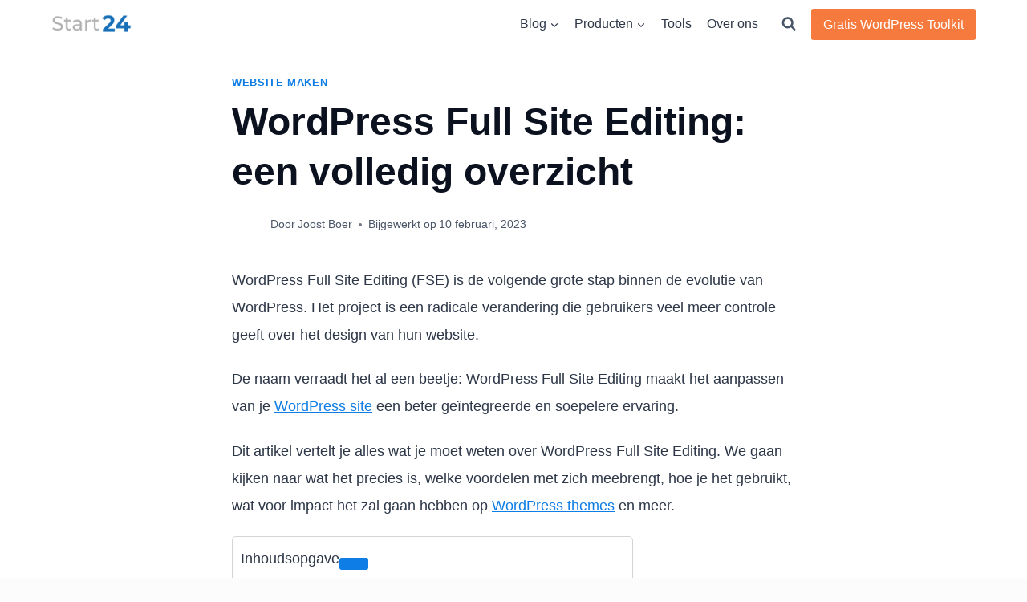

--- FILE ---
content_type: text/html; charset=UTF-8
request_url: https://www.start24.nl/wordpress-full-site-editing/
body_size: 32489
content:
<!doctype html><html lang="nl-NL" prefix="og: https://ogp.me/ns#" class="no-js" itemtype="https://schema.org/Blog" itemscope><head><meta charset="UTF-8"><meta name="viewport" content="width=device-width, initial-scale=1, minimum-scale=1"><title>WordPress Full Site Editing: een volledig overzicht</title><meta name="description" content="WordPress Full Site Editing (FSE) is de volgende grote stap binnen de evolutie van WordPress. Het project is een radicale verandering die gebruikers veel meer"/><meta name="robots" content="follow, index, max-snippet:-1, max-video-preview:-1, max-image-preview:large"/><link rel="canonical" href="https://www.start24.nl/wordpress-full-site-editing/" /><meta property="og:locale" content="nl_NL" /><meta property="og:type" content="article" /><meta property="og:title" content="WordPress Full Site Editing: een volledig overzicht" /><meta property="og:description" content="WordPress Full Site Editing (FSE) is de volgende grote stap binnen de evolutie van WordPress. Het project is een radicale verandering die gebruikers veel meer" /><meta property="og:url" content="https://www.start24.nl/wordpress-full-site-editing/" /><meta property="og:site_name" content="Start24" /><meta property="article:publisher" content="https://www.facebook.com/Start24-101962521525114" /><meta property="article:section" content="Website maken" /><meta property="og:updated_time" content="2023-02-10T13:43:22+01:00" /><meta property="og:image" content="https://www.start24.nl/wp-content/uploads/2022/01/wordpress-full-site-editing.png" /><meta property="og:image:secure_url" content="https://www.start24.nl/wp-content/uploads/2022/01/wordpress-full-site-editing.png" /><meta property="og:image:width" content="1000" /><meta property="og:image:height" content="530" /><meta property="og:image:alt" content="wordpress full site editing" /><meta property="og:image:type" content="image/png" /><meta property="article:published_time" content="2022-01-21T16:36:03+01:00" /><meta property="article:modified_time" content="2023-02-10T13:43:22+01:00" /><meta name="twitter:card" content="summary_large_image" /><meta name="twitter:title" content="WordPress Full Site Editing: een volledig overzicht" /><meta name="twitter:description" content="WordPress Full Site Editing (FSE) is de volgende grote stap binnen de evolutie van WordPress. Het project is een radicale verandering die gebruikers veel meer" /><meta name="twitter:site" content="@hulpmetstarten" /><meta name="twitter:creator" content="@hulpmetstarten" /><meta name="twitter:image" content="https://www.start24.nl/wp-content/uploads/2022/01/wordpress-full-site-editing.png" /><meta name="twitter:label1" content="Geschreven door" /><meta name="twitter:data1" content="Joost Boer" /><meta name="twitter:label2" content="Tijd om te lezen" /><meta name="twitter:data2" content="5 minuten" /> <script type="application/ld+json" class="rank-math-schema-pro">{"@context":"https://schema.org","@graph":[{"@type":"Place","@id":"https://www.start24.nl/#place","address":{"@type":"PostalAddress","streetAddress":"Vechtoever 19","addressLocality":"Utrecht","addressRegion":"Utrecht","postalCode":"3555 SX","addressCountry":"The Netherlands"}},{"@type":"Organization","@id":"https://www.start24.nl/#organization","name":"Start24","url":"https://www.start24.nl","sameAs":["https://www.facebook.com/Start24-101962521525114","https://twitter.com/hulpmetstarten"],"email":"info@start24.nl","address":{"@type":"PostalAddress","streetAddress":"Vechtoever 19","addressLocality":"Utrecht","addressRegion":"Utrecht","postalCode":"3555 SX","addressCountry":"The Netherlands"},"logo":{"@type":"ImageObject","@id":"https://www.start24.nl/#logo","url":"https://www.start24.nl/wp-content/uploads/2021/01/cropped-logo-start24-footer.png","contentUrl":"https://www.start24.nl/wp-content/uploads/2021/01/cropped-logo-start24-footer.png","caption":"Start24","inLanguage":"nl-NL","width":"400","height":"88"},"contactPoint":[{"@type":"ContactPoint","telephone":"+31 6 27966366","contactType":"customer support"}],"location":{"@id":"https://www.start24.nl/#place"}},{"@type":"WebSite","@id":"https://www.start24.nl/#website","url":"https://www.start24.nl","name":"Start24","publisher":{"@id":"https://www.start24.nl/#organization"},"inLanguage":"nl-NL"},{"@type":"ImageObject","@id":"https://www.start24.nl/wp-content/uploads/2022/01/wordpress-full-site-editing.png","url":"https://www.start24.nl/wp-content/uploads/2022/01/wordpress-full-site-editing.png","width":"1000","height":"530","inLanguage":"nl-NL"},{"@type":"WebPage","@id":"https://www.start24.nl/wordpress-full-site-editing/#webpage","url":"https://www.start24.nl/wordpress-full-site-editing/","name":"WordPress Full Site Editing: een volledig overzicht","datePublished":"2022-01-21T16:36:03+01:00","dateModified":"2023-02-10T13:43:22+01:00","isPartOf":{"@id":"https://www.start24.nl/#website"},"primaryImageOfPage":{"@id":"https://www.start24.nl/wp-content/uploads/2022/01/wordpress-full-site-editing.png"},"inLanguage":"nl-NL"},{"@type":"Person","@id":"https://www.start24.nl/wordpress-full-site-editing/#author","name":"Joost Boer","image":{"@type":"ImageObject","@id":"https://www.start24.nl/wp-content/litespeed/avatar/09cef696a231bc55677d78fd7c22af81.jpg?ver=1768316745","url":"https://www.start24.nl/wp-content/litespeed/avatar/09cef696a231bc55677d78fd7c22af81.jpg?ver=1768316745","caption":"Joost Boer","inLanguage":"nl-NL"},"sameAs":["https://www.start24.nl/over-ons/joost/"],"worksFor":{"@id":"https://www.start24.nl/#organization"}},{"@type":"BlogPosting","headline":"WordPress Full Site Editing: een volledig overzicht","keywords":"wordpress full site editing","datePublished":"2022-01-21T16:36:03+01:00","dateModified":"2023-02-10T13:43:22+01:00","author":{"@id":"https://www.start24.nl/wordpress-full-site-editing/#author","name":"Joost Boer"},"publisher":{"@id":"https://www.start24.nl/#organization"},"description":"WordPress Full Site Editing (FSE) is de volgende grote stap binnen de evolutie van WordPress. Het project is een radicale verandering die gebruikers veel meer","name":"WordPress Full Site Editing: een volledig overzicht","@id":"https://www.start24.nl/wordpress-full-site-editing/#richSnippet","isPartOf":{"@id":"https://www.start24.nl/wordpress-full-site-editing/#webpage"},"image":{"@id":"https://www.start24.nl/wp-content/uploads/2022/01/wordpress-full-site-editing.png"},"inLanguage":"nl-NL","mainEntityOfPage":{"@id":"https://www.start24.nl/wordpress-full-site-editing/#webpage"}}]}</script> <link rel="alternate" type="application/rss+xml" title="Start24 &raquo; feed" href="https://www.start24.nl/feed/" /><link rel="alternate" type="application/rss+xml" title="Start24 &raquo; reacties feed" href="https://www.start24.nl/comments/feed/" /> <script>document.documentElement.classList.remove( 'no-js' );</script> <link rel="alternate" type="application/rss+xml" title="Start24 &raquo; WordPress Full Site Editing: een volledig overzicht reacties feed" href="https://www.start24.nl/wordpress-full-site-editing/feed/" /><link rel="alternate" title="oEmbed (JSON)" type="application/json+oembed" href="https://www.start24.nl/wp-json/oembed/1.0/embed?url=https%3A%2F%2Fwww.start24.nl%2Fwordpress-full-site-editing%2F" /><link rel="alternate" title="oEmbed (XML)" type="text/xml+oembed" href="https://www.start24.nl/wp-json/oembed/1.0/embed?url=https%3A%2F%2Fwww.start24.nl%2Fwordpress-full-site-editing%2F&#038;format=xml" /><style id='wp-img-auto-sizes-contain-inline-css'>img:is([sizes=auto i],[sizes^="auto," i]){contain-intrinsic-size:3000px 1500px}
/*# sourceURL=wp-img-auto-sizes-contain-inline-css */</style><link data-optimized="1" rel='stylesheet' id='kadence-conversions-css' href='https://www.start24.nl/wp-content/litespeed/css/dc63304f06d2d68f24f456da20466ade.css?ver=06872' media='all' /><style id='kadence-conversions-21585-inline-css'>.kadence-conversion-wrap.kadence-conversion-21585 .kadence-conversion{box-shadow:0 0 14px 0 rgba(0,0,0,0.2);}.kadence-conversion-wrap.kadence-conversion-21585:not(.kadence-conversion-banner) .kadence-conversion{max-width:700px;}.kadence-conversion-wrap.kadence-conversion-21585.kadence-conversion-banner .kadence-conversion-inner{max-width:700px;}.kadence-conversion-wrap.kadence-conversion-21585 .kadence-conversion-inner{padding-top:0px;padding-right:0px;padding-bottom:0px;padding-left:0px;}
/*# sourceURL=kadence-conversions-21585-inline-css */</style><link data-optimized="1" rel='stylesheet' id='kadence-blocks-rowlayout-css' href='https://www.start24.nl/wp-content/litespeed/css/bbcde4e97e090bbcb1905516c14bc428.css?ver=4177e' media='all' /><link data-optimized="1" rel='stylesheet' id='kadence-blocks-column-css' href='https://www.start24.nl/wp-content/litespeed/css/c1147c103a376cc1dcb1fb280eba8071.css?ver=0cddd' media='all' /><style id='kadence-blocks-advancedheading-inline-css'>.wp-block-kadence-advancedheading mark{background:transparent;border-style:solid;border-width:0}
	.wp-block-kadence-advancedheading mark.kt-highlight{color:#f76a0c;}
	.kb-adv-heading-icon{display: inline-flex;justify-content: center;align-items: center;}
	.is-layout-constrained > .kb-advanced-heading-link {display: block;}.wp-block-kadence-advancedheading.has-background{padding: 0;}	.single-content .kadence-advanced-heading-wrapper h1,
	.single-content .kadence-advanced-heading-wrapper h2,
	.single-content .kadence-advanced-heading-wrapper h3,
	.single-content .kadence-advanced-heading-wrapper h4,
	.single-content .kadence-advanced-heading-wrapper h5,
	.single-content .kadence-advanced-heading-wrapper h6 {margin: 1.5em 0 .5em;}
	.single-content .kadence-advanced-heading-wrapper+* { margin-top:0;}.kb-screen-reader-text{position:absolute;width:1px;height:1px;padding:0;margin:-1px;overflow:hidden;clip:rect(0,0,0,0);}
/*# sourceURL=kadence-blocks-advancedheading-inline-css */</style><link data-optimized="1" rel='stylesheet' id='kadence-blocks-form-css' href='https://www.start24.nl/wp-content/litespeed/css/06440831f984d9a6848a7d028db3f61e.css?ver=7674a' media='all' /><link data-optimized="1" rel='stylesheet' id='kadence-blocks-advanced-form-css' href='https://www.start24.nl/wp-content/litespeed/css/d0f099ec43a0c10ae77d21a3ca764004.css?ver=66fb2' media='all' /><link data-optimized="1" rel='stylesheet' id='kadence-blocks-pro-postgrid-css' href='https://www.start24.nl/wp-content/litespeed/css/21f4ba80bdf189aa2ba98c56cc2e907d.css?ver=8ab43' media='all' /><link data-optimized="1" rel='stylesheet' id='wp-block-library-css' href='https://www.start24.nl/wp-content/litespeed/css/a22f835d858573ff841eb636e2cc6eb9.css?ver=c9879' media='all' /><style id='wp-block-heading-inline-css'>h1:where(.wp-block-heading).has-background,h2:where(.wp-block-heading).has-background,h3:where(.wp-block-heading).has-background,h4:where(.wp-block-heading).has-background,h5:where(.wp-block-heading).has-background,h6:where(.wp-block-heading).has-background{padding:1.25em 2.375em}h1.has-text-align-left[style*=writing-mode]:where([style*=vertical-lr]),h1.has-text-align-right[style*=writing-mode]:where([style*=vertical-rl]),h2.has-text-align-left[style*=writing-mode]:where([style*=vertical-lr]),h2.has-text-align-right[style*=writing-mode]:where([style*=vertical-rl]),h3.has-text-align-left[style*=writing-mode]:where([style*=vertical-lr]),h3.has-text-align-right[style*=writing-mode]:where([style*=vertical-rl]),h4.has-text-align-left[style*=writing-mode]:where([style*=vertical-lr]),h4.has-text-align-right[style*=writing-mode]:where([style*=vertical-rl]),h5.has-text-align-left[style*=writing-mode]:where([style*=vertical-lr]),h5.has-text-align-right[style*=writing-mode]:where([style*=vertical-rl]),h6.has-text-align-left[style*=writing-mode]:where([style*=vertical-lr]),h6.has-text-align-right[style*=writing-mode]:where([style*=vertical-rl]){rotate:180deg}
/*# sourceURL=https://www.start24.nl/wp-includes/blocks/heading/style.min.css */</style><style id='wp-block-image-inline-css'>.wp-block-image>a,.wp-block-image>figure>a{display:inline-block}.wp-block-image img{box-sizing:border-box;height:auto;max-width:100%;vertical-align:bottom}@media not (prefers-reduced-motion){.wp-block-image img.hide{visibility:hidden}.wp-block-image img.show{animation:show-content-image .4s}}.wp-block-image[style*=border-radius] img,.wp-block-image[style*=border-radius]>a{border-radius:inherit}.wp-block-image.has-custom-border img{box-sizing:border-box}.wp-block-image.aligncenter{text-align:center}.wp-block-image.alignfull>a,.wp-block-image.alignwide>a{width:100%}.wp-block-image.alignfull img,.wp-block-image.alignwide img{height:auto;width:100%}.wp-block-image .aligncenter,.wp-block-image .alignleft,.wp-block-image .alignright,.wp-block-image.aligncenter,.wp-block-image.alignleft,.wp-block-image.alignright{display:table}.wp-block-image .aligncenter>figcaption,.wp-block-image .alignleft>figcaption,.wp-block-image .alignright>figcaption,.wp-block-image.aligncenter>figcaption,.wp-block-image.alignleft>figcaption,.wp-block-image.alignright>figcaption{caption-side:bottom;display:table-caption}.wp-block-image .alignleft{float:left;margin:.5em 1em .5em 0}.wp-block-image .alignright{float:right;margin:.5em 0 .5em 1em}.wp-block-image .aligncenter{margin-left:auto;margin-right:auto}.wp-block-image :where(figcaption){margin-bottom:1em;margin-top:.5em}.wp-block-image.is-style-circle-mask img{border-radius:9999px}@supports ((-webkit-mask-image:none) or (mask-image:none)) or (-webkit-mask-image:none){.wp-block-image.is-style-circle-mask img{border-radius:0;-webkit-mask-image:url('data:image/svg+xml;utf8,<svg viewBox="0 0 100 100" xmlns="http://www.w3.org/2000/svg"><circle cx="50" cy="50" r="50"/></svg>');mask-image:url('data:image/svg+xml;utf8,<svg viewBox="0 0 100 100" xmlns="http://www.w3.org/2000/svg"><circle cx="50" cy="50" r="50"/></svg>');mask-mode:alpha;-webkit-mask-position:center;mask-position:center;-webkit-mask-repeat:no-repeat;mask-repeat:no-repeat;-webkit-mask-size:contain;mask-size:contain}}:root :where(.wp-block-image.is-style-rounded img,.wp-block-image .is-style-rounded img){border-radius:9999px}.wp-block-image figure{margin:0}.wp-lightbox-container{display:flex;flex-direction:column;position:relative}.wp-lightbox-container img{cursor:zoom-in}.wp-lightbox-container img:hover+button{opacity:1}.wp-lightbox-container button{align-items:center;backdrop-filter:blur(16px) saturate(180%);background-color:#5a5a5a40;border:none;border-radius:4px;cursor:zoom-in;display:flex;height:20px;justify-content:center;opacity:0;padding:0;position:absolute;right:16px;text-align:center;top:16px;width:20px;z-index:100}@media not (prefers-reduced-motion){.wp-lightbox-container button{transition:opacity .2s ease}}.wp-lightbox-container button:focus-visible{outline:3px auto #5a5a5a40;outline:3px auto -webkit-focus-ring-color;outline-offset:3px}.wp-lightbox-container button:hover{cursor:pointer;opacity:1}.wp-lightbox-container button:focus{opacity:1}.wp-lightbox-container button:focus,.wp-lightbox-container button:hover,.wp-lightbox-container button:not(:hover):not(:active):not(.has-background){background-color:#5a5a5a40;border:none}.wp-lightbox-overlay{box-sizing:border-box;cursor:zoom-out;height:100vh;left:0;overflow:hidden;position:fixed;top:0;visibility:hidden;width:100%;z-index:100000}.wp-lightbox-overlay .close-button{align-items:center;cursor:pointer;display:flex;justify-content:center;min-height:40px;min-width:40px;padding:0;position:absolute;right:calc(env(safe-area-inset-right) + 16px);top:calc(env(safe-area-inset-top) + 16px);z-index:5000000}.wp-lightbox-overlay .close-button:focus,.wp-lightbox-overlay .close-button:hover,.wp-lightbox-overlay .close-button:not(:hover):not(:active):not(.has-background){background:none;border:none}.wp-lightbox-overlay .lightbox-image-container{height:var(--wp--lightbox-container-height);left:50%;overflow:hidden;position:absolute;top:50%;transform:translate(-50%,-50%);transform-origin:top left;width:var(--wp--lightbox-container-width);z-index:9999999999}.wp-lightbox-overlay .wp-block-image{align-items:center;box-sizing:border-box;display:flex;height:100%;justify-content:center;margin:0;position:relative;transform-origin:0 0;width:100%;z-index:3000000}.wp-lightbox-overlay .wp-block-image img{height:var(--wp--lightbox-image-height);min-height:var(--wp--lightbox-image-height);min-width:var(--wp--lightbox-image-width);width:var(--wp--lightbox-image-width)}.wp-lightbox-overlay .wp-block-image figcaption{display:none}.wp-lightbox-overlay button{background:none;border:none}.wp-lightbox-overlay .scrim{background-color:#fff;height:100%;opacity:.9;position:absolute;width:100%;z-index:2000000}.wp-lightbox-overlay.active{visibility:visible}@media not (prefers-reduced-motion){.wp-lightbox-overlay.active{animation:turn-on-visibility .25s both}.wp-lightbox-overlay.active img{animation:turn-on-visibility .35s both}.wp-lightbox-overlay.show-closing-animation:not(.active){animation:turn-off-visibility .35s both}.wp-lightbox-overlay.show-closing-animation:not(.active) img{animation:turn-off-visibility .25s both}.wp-lightbox-overlay.zoom.active{animation:none;opacity:1;visibility:visible}.wp-lightbox-overlay.zoom.active .lightbox-image-container{animation:lightbox-zoom-in .4s}.wp-lightbox-overlay.zoom.active .lightbox-image-container img{animation:none}.wp-lightbox-overlay.zoom.active .scrim{animation:turn-on-visibility .4s forwards}.wp-lightbox-overlay.zoom.show-closing-animation:not(.active){animation:none}.wp-lightbox-overlay.zoom.show-closing-animation:not(.active) .lightbox-image-container{animation:lightbox-zoom-out .4s}.wp-lightbox-overlay.zoom.show-closing-animation:not(.active) .lightbox-image-container img{animation:none}.wp-lightbox-overlay.zoom.show-closing-animation:not(.active) .scrim{animation:turn-off-visibility .4s forwards}}@keyframes show-content-image{0%{visibility:hidden}99%{visibility:hidden}to{visibility:visible}}@keyframes turn-on-visibility{0%{opacity:0}to{opacity:1}}@keyframes turn-off-visibility{0%{opacity:1;visibility:visible}99%{opacity:0;visibility:visible}to{opacity:0;visibility:hidden}}@keyframes lightbox-zoom-in{0%{transform:translate(calc((-100vw + var(--wp--lightbox-scrollbar-width))/2 + var(--wp--lightbox-initial-left-position)),calc(-50vh + var(--wp--lightbox-initial-top-position))) scale(var(--wp--lightbox-scale))}to{transform:translate(-50%,-50%) scale(1)}}@keyframes lightbox-zoom-out{0%{transform:translate(-50%,-50%) scale(1);visibility:visible}99%{visibility:visible}to{transform:translate(calc((-100vw + var(--wp--lightbox-scrollbar-width))/2 + var(--wp--lightbox-initial-left-position)),calc(-50vh + var(--wp--lightbox-initial-top-position))) scale(var(--wp--lightbox-scale));visibility:hidden}}
/*# sourceURL=https://www.start24.nl/wp-includes/blocks/image/style.min.css */</style><style id='wp-block-list-inline-css'>ol,ul{box-sizing:border-box}:root :where(.wp-block-list.has-background){padding:1.25em 2.375em}
/*# sourceURL=https://www.start24.nl/wp-includes/blocks/list/style.min.css */</style><style id='wp-block-paragraph-inline-css'>.is-small-text{font-size:.875em}.is-regular-text{font-size:1em}.is-large-text{font-size:2.25em}.is-larger-text{font-size:3em}.has-drop-cap:not(:focus):first-letter{float:left;font-size:8.4em;font-style:normal;font-weight:100;line-height:.68;margin:.05em .1em 0 0;text-transform:uppercase}body.rtl .has-drop-cap:not(:focus):first-letter{float:none;margin-left:.1em}p.has-drop-cap.has-background{overflow:hidden}:root :where(p.has-background){padding:1.25em 2.375em}:where(p.has-text-color:not(.has-link-color)) a{color:inherit}p.has-text-align-left[style*="writing-mode:vertical-lr"],p.has-text-align-right[style*="writing-mode:vertical-rl"]{rotate:180deg}
/*# sourceURL=https://www.start24.nl/wp-includes/blocks/paragraph/style.min.css */</style><style id='global-styles-inline-css'>:root{--wp--preset--aspect-ratio--square: 1;--wp--preset--aspect-ratio--4-3: 4/3;--wp--preset--aspect-ratio--3-4: 3/4;--wp--preset--aspect-ratio--3-2: 3/2;--wp--preset--aspect-ratio--2-3: 2/3;--wp--preset--aspect-ratio--16-9: 16/9;--wp--preset--aspect-ratio--9-16: 9/16;--wp--preset--color--black: #000000;--wp--preset--color--cyan-bluish-gray: #abb8c3;--wp--preset--color--white: #ffffff;--wp--preset--color--pale-pink: #f78da7;--wp--preset--color--vivid-red: #cf2e2e;--wp--preset--color--luminous-vivid-orange: #ff6900;--wp--preset--color--luminous-vivid-amber: #fcb900;--wp--preset--color--light-green-cyan: #7bdcb5;--wp--preset--color--vivid-green-cyan: #00d084;--wp--preset--color--pale-cyan-blue: #8ed1fc;--wp--preset--color--vivid-cyan-blue: #0693e3;--wp--preset--color--vivid-purple: #9b51e0;--wp--preset--color--theme-palette-1: var(--global-palette1);--wp--preset--color--theme-palette-2: var(--global-palette2);--wp--preset--color--theme-palette-3: var(--global-palette3);--wp--preset--color--theme-palette-4: var(--global-palette4);--wp--preset--color--theme-palette-5: var(--global-palette5);--wp--preset--color--theme-palette-6: var(--global-palette6);--wp--preset--color--theme-palette-7: var(--global-palette7);--wp--preset--color--theme-palette-8: var(--global-palette8);--wp--preset--color--theme-palette-9: var(--global-palette9);--wp--preset--color--theme-palette-10: var(--global-palette10);--wp--preset--color--theme-palette-11: var(--global-palette11);--wp--preset--color--theme-palette-12: var(--global-palette12);--wp--preset--color--theme-palette-13: var(--global-palette13);--wp--preset--color--theme-palette-14: var(--global-palette14);--wp--preset--color--theme-palette-15: var(--global-palette15);--wp--preset--gradient--vivid-cyan-blue-to-vivid-purple: linear-gradient(135deg,rgb(6,147,227) 0%,rgb(155,81,224) 100%);--wp--preset--gradient--light-green-cyan-to-vivid-green-cyan: linear-gradient(135deg,rgb(122,220,180) 0%,rgb(0,208,130) 100%);--wp--preset--gradient--luminous-vivid-amber-to-luminous-vivid-orange: linear-gradient(135deg,rgb(252,185,0) 0%,rgb(255,105,0) 100%);--wp--preset--gradient--luminous-vivid-orange-to-vivid-red: linear-gradient(135deg,rgb(255,105,0) 0%,rgb(207,46,46) 100%);--wp--preset--gradient--very-light-gray-to-cyan-bluish-gray: linear-gradient(135deg,rgb(238,238,238) 0%,rgb(169,184,195) 100%);--wp--preset--gradient--cool-to-warm-spectrum: linear-gradient(135deg,rgb(74,234,220) 0%,rgb(151,120,209) 20%,rgb(207,42,186) 40%,rgb(238,44,130) 60%,rgb(251,105,98) 80%,rgb(254,248,76) 100%);--wp--preset--gradient--blush-light-purple: linear-gradient(135deg,rgb(255,206,236) 0%,rgb(152,150,240) 100%);--wp--preset--gradient--blush-bordeaux: linear-gradient(135deg,rgb(254,205,165) 0%,rgb(254,45,45) 50%,rgb(107,0,62) 100%);--wp--preset--gradient--luminous-dusk: linear-gradient(135deg,rgb(255,203,112) 0%,rgb(199,81,192) 50%,rgb(65,88,208) 100%);--wp--preset--gradient--pale-ocean: linear-gradient(135deg,rgb(255,245,203) 0%,rgb(182,227,212) 50%,rgb(51,167,181) 100%);--wp--preset--gradient--electric-grass: linear-gradient(135deg,rgb(202,248,128) 0%,rgb(113,206,126) 100%);--wp--preset--gradient--midnight: linear-gradient(135deg,rgb(2,3,129) 0%,rgb(40,116,252) 100%);--wp--preset--font-size--small: var(--global-font-size-small);--wp--preset--font-size--medium: var(--global-font-size-medium);--wp--preset--font-size--large: var(--global-font-size-large);--wp--preset--font-size--x-large: 42px;--wp--preset--font-size--larger: var(--global-font-size-larger);--wp--preset--font-size--xxlarge: var(--global-font-size-xxlarge);--wp--preset--spacing--20: 0.44rem;--wp--preset--spacing--30: 0.67rem;--wp--preset--spacing--40: 1rem;--wp--preset--spacing--50: 1.5rem;--wp--preset--spacing--60: 2.25rem;--wp--preset--spacing--70: 3.38rem;--wp--preset--spacing--80: 5.06rem;--wp--preset--shadow--natural: 6px 6px 9px rgba(0, 0, 0, 0.2);--wp--preset--shadow--deep: 12px 12px 50px rgba(0, 0, 0, 0.4);--wp--preset--shadow--sharp: 6px 6px 0px rgba(0, 0, 0, 0.2);--wp--preset--shadow--outlined: 6px 6px 0px -3px rgb(255, 255, 255), 6px 6px rgb(0, 0, 0);--wp--preset--shadow--crisp: 6px 6px 0px rgb(0, 0, 0);}:where(.is-layout-flex){gap: 0.5em;}:where(.is-layout-grid){gap: 0.5em;}body .is-layout-flex{display: flex;}.is-layout-flex{flex-wrap: wrap;align-items: center;}.is-layout-flex > :is(*, div){margin: 0;}body .is-layout-grid{display: grid;}.is-layout-grid > :is(*, div){margin: 0;}:where(.wp-block-columns.is-layout-flex){gap: 2em;}:where(.wp-block-columns.is-layout-grid){gap: 2em;}:where(.wp-block-post-template.is-layout-flex){gap: 1.25em;}:where(.wp-block-post-template.is-layout-grid){gap: 1.25em;}.has-black-color{color: var(--wp--preset--color--black) !important;}.has-cyan-bluish-gray-color{color: var(--wp--preset--color--cyan-bluish-gray) !important;}.has-white-color{color: var(--wp--preset--color--white) !important;}.has-pale-pink-color{color: var(--wp--preset--color--pale-pink) !important;}.has-vivid-red-color{color: var(--wp--preset--color--vivid-red) !important;}.has-luminous-vivid-orange-color{color: var(--wp--preset--color--luminous-vivid-orange) !important;}.has-luminous-vivid-amber-color{color: var(--wp--preset--color--luminous-vivid-amber) !important;}.has-light-green-cyan-color{color: var(--wp--preset--color--light-green-cyan) !important;}.has-vivid-green-cyan-color{color: var(--wp--preset--color--vivid-green-cyan) !important;}.has-pale-cyan-blue-color{color: var(--wp--preset--color--pale-cyan-blue) !important;}.has-vivid-cyan-blue-color{color: var(--wp--preset--color--vivid-cyan-blue) !important;}.has-vivid-purple-color{color: var(--wp--preset--color--vivid-purple) !important;}.has-black-background-color{background-color: var(--wp--preset--color--black) !important;}.has-cyan-bluish-gray-background-color{background-color: var(--wp--preset--color--cyan-bluish-gray) !important;}.has-white-background-color{background-color: var(--wp--preset--color--white) !important;}.has-pale-pink-background-color{background-color: var(--wp--preset--color--pale-pink) !important;}.has-vivid-red-background-color{background-color: var(--wp--preset--color--vivid-red) !important;}.has-luminous-vivid-orange-background-color{background-color: var(--wp--preset--color--luminous-vivid-orange) !important;}.has-luminous-vivid-amber-background-color{background-color: var(--wp--preset--color--luminous-vivid-amber) !important;}.has-light-green-cyan-background-color{background-color: var(--wp--preset--color--light-green-cyan) !important;}.has-vivid-green-cyan-background-color{background-color: var(--wp--preset--color--vivid-green-cyan) !important;}.has-pale-cyan-blue-background-color{background-color: var(--wp--preset--color--pale-cyan-blue) !important;}.has-vivid-cyan-blue-background-color{background-color: var(--wp--preset--color--vivid-cyan-blue) !important;}.has-vivid-purple-background-color{background-color: var(--wp--preset--color--vivid-purple) !important;}.has-black-border-color{border-color: var(--wp--preset--color--black) !important;}.has-cyan-bluish-gray-border-color{border-color: var(--wp--preset--color--cyan-bluish-gray) !important;}.has-white-border-color{border-color: var(--wp--preset--color--white) !important;}.has-pale-pink-border-color{border-color: var(--wp--preset--color--pale-pink) !important;}.has-vivid-red-border-color{border-color: var(--wp--preset--color--vivid-red) !important;}.has-luminous-vivid-orange-border-color{border-color: var(--wp--preset--color--luminous-vivid-orange) !important;}.has-luminous-vivid-amber-border-color{border-color: var(--wp--preset--color--luminous-vivid-amber) !important;}.has-light-green-cyan-border-color{border-color: var(--wp--preset--color--light-green-cyan) !important;}.has-vivid-green-cyan-border-color{border-color: var(--wp--preset--color--vivid-green-cyan) !important;}.has-pale-cyan-blue-border-color{border-color: var(--wp--preset--color--pale-cyan-blue) !important;}.has-vivid-cyan-blue-border-color{border-color: var(--wp--preset--color--vivid-cyan-blue) !important;}.has-vivid-purple-border-color{border-color: var(--wp--preset--color--vivid-purple) !important;}.has-vivid-cyan-blue-to-vivid-purple-gradient-background{background: var(--wp--preset--gradient--vivid-cyan-blue-to-vivid-purple) !important;}.has-light-green-cyan-to-vivid-green-cyan-gradient-background{background: var(--wp--preset--gradient--light-green-cyan-to-vivid-green-cyan) !important;}.has-luminous-vivid-amber-to-luminous-vivid-orange-gradient-background{background: var(--wp--preset--gradient--luminous-vivid-amber-to-luminous-vivid-orange) !important;}.has-luminous-vivid-orange-to-vivid-red-gradient-background{background: var(--wp--preset--gradient--luminous-vivid-orange-to-vivid-red) !important;}.has-very-light-gray-to-cyan-bluish-gray-gradient-background{background: var(--wp--preset--gradient--very-light-gray-to-cyan-bluish-gray) !important;}.has-cool-to-warm-spectrum-gradient-background{background: var(--wp--preset--gradient--cool-to-warm-spectrum) !important;}.has-blush-light-purple-gradient-background{background: var(--wp--preset--gradient--blush-light-purple) !important;}.has-blush-bordeaux-gradient-background{background: var(--wp--preset--gradient--blush-bordeaux) !important;}.has-luminous-dusk-gradient-background{background: var(--wp--preset--gradient--luminous-dusk) !important;}.has-pale-ocean-gradient-background{background: var(--wp--preset--gradient--pale-ocean) !important;}.has-electric-grass-gradient-background{background: var(--wp--preset--gradient--electric-grass) !important;}.has-midnight-gradient-background{background: var(--wp--preset--gradient--midnight) !important;}.has-small-font-size{font-size: var(--wp--preset--font-size--small) !important;}.has-medium-font-size{font-size: var(--wp--preset--font-size--medium) !important;}.has-large-font-size{font-size: var(--wp--preset--font-size--large) !important;}.has-x-large-font-size{font-size: var(--wp--preset--font-size--x-large) !important;}
/*# sourceURL=global-styles-inline-css */</style><style id='classic-theme-styles-inline-css'>/*! This file is auto-generated */
.wp-block-button__link{color:#fff;background-color:#32373c;border-radius:9999px;box-shadow:none;text-decoration:none;padding:calc(.667em + 2px) calc(1.333em + 2px);font-size:1.125em}.wp-block-file__button{background:#32373c;color:#fff;text-decoration:none}
/*# sourceURL=/wp-includes/css/classic-themes.min.css */</style><link data-optimized="1" rel='stylesheet' id='kadence-global-css' href='https://www.start24.nl/wp-content/litespeed/css/e5ed1c3b13cd1027651da448f9b27186.css?ver=f6ea4' media='all' /><style id='kadence-global-inline-css'>/* Kadence Base CSS */
:root{--global-palette1:#0e7de5;--global-palette2:#4ea2f2;--global-palette3:#0b111e;--global-palette4:#2d3748;--global-palette5:#4a5568;--global-palette6:#d4d4d4;--global-palette7:#f4f4f4;--global-palette8:#fcfcfc;--global-palette9:#ffffff;--global-palette10:oklch(from var(--global-palette1) calc(l + 0.10 * (1 - l)) calc(c * 1.00) calc(h + 180) / 100%);--global-palette11:#13612e;--global-palette12:#1159af;--global-palette13:#b82105;--global-palette14:#f7630c;--global-palette15:#f5a524;--global-palette9rgb:255, 255, 255;--global-palette-highlight:var(--global-palette1);--global-palette-highlight-alt:var(--global-palette2);--global-palette-highlight-alt2:var(--global-palette9);--global-palette-btn-bg:var(--global-palette1);--global-palette-btn-bg-hover:var(--global-palette2);--global-palette-btn:var(--global-palette9);--global-palette-btn-hover:var(--global-palette9);--global-palette-btn-sec-bg:var(--global-palette7);--global-palette-btn-sec-bg-hover:var(--global-palette2);--global-palette-btn-sec:var(--global-palette3);--global-palette-btn-sec-hover:var(--global-palette9);--global-body-font-family:'DM Sans', sans-serif;--global-heading-font-family:inherit;--global-primary-nav-font-family:inherit;--global-fallback-font:sans-serif;--global-display-fallback-font:sans-serif;--global-content-width:1200px;--global-content-wide-width:calc(1200px + 230px);--global-content-narrow-width:750px;--global-content-edge-padding:1.5rem;--global-content-boxed-padding:2rem;--global-calc-content-width:calc(1200px - var(--global-content-edge-padding) - var(--global-content-edge-padding) );--wp--style--global--content-size:var(--global-calc-content-width);}.wp-site-blocks{--global-vw:calc( 100vw - ( 0.5 * var(--scrollbar-offset)));}body{background:var(--global-palette8);}body, input, select, optgroup, textarea{font-style:normal;font-weight:normal;font-size:18px;line-height:1.9;font-family:var(--global-body-font-family);color:var(--global-palette4);}.content-bg, body.content-style-unboxed .site{background:var(--global-palette9);}@media all and (max-width: 1024px){body{font-size:16px;line-height:1.8;}}h1,h2,h3,h4,h5,h6{font-family:var(--global-heading-font-family);}h1{font-style:normal;font-weight:700;font-size:48px;line-height:1.3;color:var(--global-palette3);}h2{font-style:normal;font-weight:700;font-size:36px;line-height:1.3;color:var(--global-palette3);}h3{font-style:normal;font-weight:700;font-size:26px;line-height:1.5;color:var(--global-palette3);}h4{font-style:normal;font-weight:700;font-size:20px;line-height:1.5;color:var(--global-palette4);}h5{font-weight:700;font-size:20px;line-height:1.5;color:var(--global-palette4);}h6{font-weight:700;font-size:18px;line-height:1.5;color:var(--global-palette5);}@media all and (max-width: 1024px){h1{font-size:32px;}h2{font-size:24px;}h3{font-size:20px;}h4{font-size:18px;}}.entry-hero .kadence-breadcrumbs{max-width:1200px;}.site-container, .site-header-row-layout-contained, .site-footer-row-layout-contained, .entry-hero-layout-contained, .comments-area, .alignfull > .wp-block-cover__inner-container, .alignwide > .wp-block-cover__inner-container{max-width:var(--global-content-width);}.content-width-narrow .content-container.site-container, .content-width-narrow .hero-container.site-container{max-width:var(--global-content-narrow-width);}@media all and (min-width: 1430px){.wp-site-blocks .content-container  .alignwide{margin-left:-115px;margin-right:-115px;width:unset;max-width:unset;}}@media all and (min-width: 1010px){.content-width-narrow .wp-site-blocks .content-container .alignwide{margin-left:-130px;margin-right:-130px;width:unset;max-width:unset;}}.content-style-boxed .wp-site-blocks .entry-content .alignwide{margin-left:calc( -1 * var( --global-content-boxed-padding ) );margin-right:calc( -1 * var( --global-content-boxed-padding ) );}.content-area{margin-top:5rem;margin-bottom:5rem;}@media all and (max-width: 1024px){.content-area{margin-top:3rem;margin-bottom:3rem;}}@media all and (max-width: 767px){.content-area{margin-top:2rem;margin-bottom:2rem;}}@media all and (max-width: 1024px){:root{--global-content-boxed-padding:2rem;}}@media all and (max-width: 767px){:root{--global-content-boxed-padding:1.5rem;}}.entry-content-wrap{padding:2rem;}@media all and (max-width: 1024px){.entry-content-wrap{padding:2rem;}}@media all and (max-width: 767px){.entry-content-wrap{padding:1.5rem;}}.entry.single-entry{box-shadow:0px 15px 15px -10px rgba(0,0,0,0.05);}.entry.loop-entry{box-shadow:0px 15px 15px -10px rgba(0,0,0,0.05);}.loop-entry .entry-content-wrap{padding:2rem;}@media all and (max-width: 1024px){.loop-entry .entry-content-wrap{padding:2rem;}}@media all and (max-width: 767px){.loop-entry .entry-content-wrap{padding:1.5rem;}}button, .button, .wp-block-button__link, input[type="button"], input[type="reset"], input[type="submit"], .fl-button, .elementor-button-wrapper .elementor-button, .wc-block-components-checkout-place-order-button, .wc-block-cart__submit{box-shadow:0px 0px 0px -7px rgba(0,0,0,0);}button:hover, button:focus, button:active, .button:hover, .button:focus, .button:active, .wp-block-button__link:hover, .wp-block-button__link:focus, .wp-block-button__link:active, input[type="button"]:hover, input[type="button"]:focus, input[type="button"]:active, input[type="reset"]:hover, input[type="reset"]:focus, input[type="reset"]:active, input[type="submit"]:hover, input[type="submit"]:focus, input[type="submit"]:active, .elementor-button-wrapper .elementor-button:hover, .elementor-button-wrapper .elementor-button:focus, .elementor-button-wrapper .elementor-button:active, .wc-block-cart__submit:hover{box-shadow:0px 15px 25px -7px rgba(0,0,0,0.1);}.kb-button.kb-btn-global-outline.kb-btn-global-inherit{padding-top:calc(px - 2px);padding-right:calc(px - 2px);padding-bottom:calc(px - 2px);padding-left:calc(px - 2px);}@media all and (min-width: 1025px){.transparent-header .entry-hero .entry-hero-container-inner{padding-top:60px;}}@media all and (max-width: 1024px){.mobile-transparent-header .entry-hero .entry-hero-container-inner{padding-top:60px;}}@media all and (max-width: 767px){.mobile-transparent-header .entry-hero .entry-hero-container-inner{padding-top:60px;}}#kt-scroll-up-reader, #kt-scroll-up{border-radius:0px 0px 0px 0px;color:var(--global-palette9);bottom:30px;font-size:1em;padding:0.4em 0.4em 0.4em 0.4em;}#kt-scroll-up-reader.scroll-up-side-right, #kt-scroll-up.scroll-up-side-right{right:15px;}#kt-scroll-up-reader.scroll-up-side-left, #kt-scroll-up.scroll-up-side-left{left:15px;}@media all and (hover: hover){#kt-scroll-up-reader:hover, #kt-scroll-up:hover{color:var(--global-palette9);}}.comment-metadata a:not(.comment-edit-link), .comment-body .edit-link:before{display:none;}.wp-site-blocks .post-title h1{font-style:normal;color:var(--global-palette3);}.post-title .entry-taxonomies, .post-title .entry-taxonomies a{color:var(--global-palette1);}.post-title .entry-taxonomies a:hover{color:var(--global-palette2);}.post-title .entry-taxonomies .category-style-pill a{background:var(--global-palette1);}.post-title .entry-taxonomies .category-style-pill a:hover{background:var(--global-palette2);}.post-title .entry-meta{color:var(--global-palette5);}.post-title .entry-meta a:hover{color:var(--global-palette5);}.post-title .kadence-breadcrumbs{color:var(--global-palette9);}.post-title .kadence-breadcrumbs a:hover{color:var(--global-palette9);}.post-hero-section .entry-hero-container-inner{background:var(--global-palette9);}.entry-hero.post-hero-section .entry-header{min-height:10px;}.loop-entry.type-post h2.entry-title{font-style:normal;font-size:26px;line-height:1.7;color:var(--global-palette3);}@media all and (max-width: 767px){.loop-entry.type-post h2.entry-title{font-size:20px;line-height:1.5;}}.loop-entry.type-post .entry-meta{font-style:normal;}body.social-brand-colors .social-show-brand-hover .social-link-twitter:not(.ignore-brand):not(.skip):not(.ignore):hover, body.social-brand-colors .social-show-brand-until .social-link-twitter:not(:hover):not(.skip):not(.ignore), body.social-brand-colors .social-show-brand-always .social-link-twitter:not(.ignore-brand):not(.skip):not(.ignore){background:#1DA1F2;}body.social-brand-colors .social-show-brand-hover.social-style-outline .social-link-twitter:not(.ignore-brand):not(.skip):not(.ignore):hover, body.social-brand-colors .social-show-brand-until.social-style-outline .social-link-twitter:not(:hover):not(.skip):not(.ignore), body.social-brand-colors .social-show-brand-always.social-style-outline .social-link-twitter:not(.ignore-brand):not(.skip):not(.ignore){color:#1DA1F2;}body.social-brand-colors .social-show-brand-hover .social-link-linkedin:not(.ignore-brand):not(.skip):not(.ignore):hover, body.social-brand-colors .social-show-brand-until .social-link-linkedin:not(:hover):not(.skip):not(.ignore), body.social-brand-colors .social-show-brand-always .social-link-linkedin:not(.ignore-brand):not(.skip):not(.ignore){background:#4875B4;}body.social-brand-colors .social-show-brand-hover.social-style-outline .social-link-linkedin:not(.ignore-brand):not(.skip):not(.ignore):hover, body.social-brand-colors .social-show-brand-until.social-style-outline .social-link-linkedin:not(:hover):not(.skip):not(.ignore), body.social-brand-colors .social-show-brand-always.social-style-outline .social-link-linkedin:not(.ignore-brand):not(.skip):not(.ignore){color:#4875B4;}body.social-brand-colors .social-show-brand-hover .social-link-youtube:not(.ignore-brand):not(.skip):not(.ignore):hover, body.social-brand-colors .social-show-brand-until .social-link-youtube:not(:hover):not(.skip):not(.ignore), body.social-brand-colors .social-show-brand-always .social-link-youtube:not(.ignore-brand):not(.skip):not(.ignore){background:#FF3333;}body.social-brand-colors .social-show-brand-hover.social-style-outline .social-link-youtube:not(.ignore-brand):not(.skip):not(.ignore):hover, body.social-brand-colors .social-show-brand-until.social-style-outline .social-link-youtube:not(:hover):not(.skip):not(.ignore), body.social-brand-colors .social-show-brand-always.social-style-outline .social-link-youtube:not(.ignore-brand):not(.skip):not(.ignore){color:#FF3333;}
/* Kadence Header CSS */
@media all and (max-width: 1024px){.mobile-transparent-header #masthead{position:absolute;left:0px;right:0px;z-index:100;}.kadence-scrollbar-fixer.mobile-transparent-header #masthead{right:var(--scrollbar-offset,0);}.mobile-transparent-header #masthead, .mobile-transparent-header .site-top-header-wrap .site-header-row-container-inner, .mobile-transparent-header .site-main-header-wrap .site-header-row-container-inner, .mobile-transparent-header .site-bottom-header-wrap .site-header-row-container-inner{background:transparent;}.site-header-row-tablet-layout-fullwidth, .site-header-row-tablet-layout-standard{padding:0px;}}@media all and (min-width: 1025px){.transparent-header #masthead{position:absolute;left:0px;right:0px;z-index:100;}.transparent-header.kadence-scrollbar-fixer #masthead{right:var(--scrollbar-offset,0);}.transparent-header #masthead, .transparent-header .site-top-header-wrap .site-header-row-container-inner, .transparent-header .site-main-header-wrap .site-header-row-container-inner, .transparent-header .site-bottom-header-wrap .site-header-row-container-inner{background:transparent;}}.site-branding a.brand img{max-width:100px;}.site-branding a.brand img.svg-logo-image{width:100px;}.site-branding{padding:0px 0px 0px 0px;}#masthead, #masthead .kadence-sticky-header.item-is-fixed:not(.item-at-start):not(.site-header-row-container):not(.site-main-header-wrap), #masthead .kadence-sticky-header.item-is-fixed:not(.item-at-start) > .site-header-row-container-inner{background:#ffffff;}.site-main-header-inner-wrap{min-height:60px;}#masthead .kadence-sticky-header.item-is-fixed:not(.item-at-start):not(.site-header-row-container):not(.item-hidden-above):not(.site-main-header-wrap), #masthead .kadence-sticky-header.item-is-fixed:not(.item-at-start):not(.item-hidden-above) > .site-header-row-container-inner{border-bottom:1px solid var(--global-palette7);}.site-main-header-wrap.site-header-row-container.site-header-focus-item.site-header-row-layout-standard.kadence-sticky-header.item-is-fixed.item-is-stuck, .site-header-upper-inner-wrap.kadence-sticky-header.item-is-fixed.item-is-stuck, .site-header-inner-wrap.kadence-sticky-header.item-is-fixed.item-is-stuck, .site-top-header-wrap.site-header-row-container.site-header-focus-item.site-header-row-layout-standard.kadence-sticky-header.item-is-fixed.item-is-stuck, .site-bottom-header-wrap.site-header-row-container.site-header-focus-item.site-header-row-layout-standard.kadence-sticky-header.item-is-fixed.item-is-stuck{box-shadow:0px 0px 0px 0px rgba(0,0,0,0);}.header-navigation[class*="header-navigation-style-underline"] .header-menu-container.primary-menu-container>ul>li>a:after{width:calc( 100% - 1.2em);}.main-navigation .primary-menu-container > ul > li.menu-item > a{padding-left:calc(1.2em / 2);padding-right:calc(1.2em / 2);padding-top:0.6em;padding-bottom:0.6em;color:var(--global-palette4);}.main-navigation .primary-menu-container > ul > li.menu-item .dropdown-nav-special-toggle{right:calc(1.2em / 2);}.main-navigation .primary-menu-container > ul li.menu-item > a{font-style:normal;font-weight:500;font-size:16px;}.main-navigation .primary-menu-container > ul > li.menu-item > a:hover{color:var(--global-palette-highlight);}.main-navigation .primary-menu-container > ul > li.menu-item.current-menu-item > a{color:var(--global-palette3);}.header-navigation .header-menu-container ul ul.sub-menu, .header-navigation .header-menu-container ul ul.submenu{background:var(--global-palette9);box-shadow:0px 2px 13px 0px rgba(0,0,0,0.1);}.header-navigation .header-menu-container ul ul li.menu-item, .header-menu-container ul.menu > li.kadence-menu-mega-enabled > ul > li.menu-item > a{border-bottom:0px solid rgba(255,255,255,0.1);border-radius:0px 0px 0px 0px;}.header-navigation .header-menu-container ul ul li.menu-item > a{width:200px;padding-top:0.5em;padding-bottom:0.5em;color:var(--global-palette3);font-style:normal;font-weight:normal;font-size:14px;}.header-navigation .header-menu-container ul ul li.menu-item > a:hover{color:var(--global-palette1);background:var(--global-palette9);border-radius:0px 0px 0px 0px;}.header-navigation .header-menu-container ul ul li.menu-item.current-menu-item > a{color:var(--global-palette1);background:var(--global-palette9);border-radius:0px 0px 0px 0px;}.mobile-toggle-open-container .menu-toggle-open, .mobile-toggle-open-container .menu-toggle-open:focus{color:var(--global-palette5);padding:0.4em 0.6em 0.4em 0.6em;font-size:14px;}.mobile-toggle-open-container .menu-toggle-open.menu-toggle-style-bordered{border:1px solid currentColor;}.mobile-toggle-open-container .menu-toggle-open .menu-toggle-icon{font-size:20px;}.mobile-toggle-open-container .menu-toggle-open:hover, .mobile-toggle-open-container .menu-toggle-open:focus-visible{color:var(--global-palette-highlight);}.mobile-navigation ul li{font-size:14px;}.mobile-navigation ul li a{padding-top:1em;padding-bottom:1em;}.mobile-navigation ul li > a, .mobile-navigation ul li.menu-item-has-children > .drawer-nav-drop-wrap{color:var(--global-palette4);}.mobile-navigation ul li > a:hover, .mobile-navigation ul li.menu-item-has-children > .drawer-nav-drop-wrap:hover{color:var(--global-palette4);}.mobile-navigation ul li.current-menu-item > a, .mobile-navigation ul li.current-menu-item.menu-item-has-children > .drawer-nav-drop-wrap{color:var(--global-palette-highlight);}.mobile-navigation ul li.menu-item-has-children .drawer-nav-drop-wrap, .mobile-navigation ul li:not(.menu-item-has-children) a{border-bottom:1px solid rgba(255,255,255,0.1);}.mobile-navigation:not(.drawer-navigation-parent-toggle-true) ul li.menu-item-has-children .drawer-nav-drop-wrap button{border-left:1px solid rgba(255,255,255,0.1);}#mobile-drawer .drawer-inner, #mobile-drawer.popup-drawer-layout-fullwidth.popup-drawer-animation-slice .pop-portion-bg, #mobile-drawer.popup-drawer-layout-fullwidth.popup-drawer-animation-slice.pop-animated.show-drawer .drawer-inner{background:var(--global-palette9);}#mobile-drawer .drawer-header .drawer-toggle{padding:0.6em 0.15em 0.6em 0.15em;font-size:24px;}#mobile-drawer .drawer-header .drawer-toggle, #mobile-drawer .drawer-header .drawer-toggle:focus{color:var(--global-palette4);}#mobile-drawer .drawer-header .drawer-toggle:hover, #mobile-drawer .drawer-header .drawer-toggle:focus:hover{color:var(--global-palette4);}#main-header .header-button{font-style:normal;font-weight:500;font-size:16px;background:#f67a3d;box-shadow:0px 0px 0px -7px rgba(0,0,0,0);}#main-header .header-button.button-size-custom{padding:7px 15px 7px 15px;}#main-header .header-button:hover{background:#f46b27;box-shadow:0px 15px 25px -7px rgba(0,0,0,0.1);}.search-toggle-open-container .search-toggle-open{color:var(--global-palette5);}.search-toggle-open-container .search-toggle-open.search-toggle-style-bordered{border:1px solid currentColor;}.search-toggle-open-container .search-toggle-open .search-toggle-icon{font-size:1em;}.search-toggle-open-container .search-toggle-open:hover, .search-toggle-open-container .search-toggle-open:focus{color:var(--global-palette-highlight);}#search-drawer .drawer-inner{background:rgba(9, 12, 16, 0.97);}
/* Kadence Footer CSS */
#colophon{background:var(--global-palette3);}.site-middle-footer-inner-wrap{padding-top:0px;padding-bottom:0px;grid-column-gap:30px;grid-row-gap:30px;}.site-middle-footer-inner-wrap .widget{margin-bottom:30px;}.site-middle-footer-inner-wrap .site-footer-section:not(:last-child):after{right:calc(-30px / 2);}.site-top-footer-wrap .site-footer-row-container-inner{font-style:normal;font-size:16px;color:var(--global-palette9);}.site-footer .site-top-footer-wrap a:not(.button):not(.wp-block-button__link):not(.wp-element-button){color:var(--global-palette9);}.site-footer .site-top-footer-wrap a:not(.button):not(.wp-block-button__link):not(.wp-element-button):hover{color:var(--global-palette9);}.site-top-footer-inner-wrap{padding-top:30px;padding-bottom:30px;grid-column-gap:30px;grid-row-gap:30px;}.site-top-footer-inner-wrap .widget{margin-bottom:30px;}.site-top-footer-inner-wrap .widget-area .widget-title{font-style:normal;font-weight:600;text-transform:none;color:var(--global-palette9);}.site-top-footer-inner-wrap .site-footer-section:not(:last-child):after{right:calc(-30px / 2);}.site-bottom-footer-wrap .site-footer-row-container-inner{font-style:normal;font-size:14px;color:var(--global-palette9);}.site-footer .site-bottom-footer-wrap a:where(:not(.button):not(.wp-block-button__link):not(.wp-element-button)){color:var(--global-palette9);}.site-footer .site-bottom-footer-wrap a:where(:not(.button):not(.wp-block-button__link):not(.wp-element-button)):hover{color:var(--global-palette9);}.site-bottom-footer-inner-wrap{padding-top:30px;padding-bottom:30px;grid-column-gap:30px;}.site-bottom-footer-inner-wrap .widget{margin-bottom:30px;}.site-bottom-footer-inner-wrap .site-footer-section:not(:last-child):after{right:calc(-30px / 2);}.footer-social-wrap .footer-social-inner-wrap{font-size:1em;gap:0.3em;}.site-footer .site-footer-wrap .site-footer-section .footer-social-wrap .footer-social-inner-wrap .social-button{border:2px none transparent;border-radius:3px;}
/* Kadence Pro Header CSS */
.header-navigation-dropdown-direction-left ul ul.submenu, .header-navigation-dropdown-direction-left ul ul.sub-menu{right:0px;left:auto;}.rtl .header-navigation-dropdown-direction-right ul ul.submenu, .rtl .header-navigation-dropdown-direction-right ul ul.sub-menu{left:0px;right:auto;}.header-account-button .nav-drop-title-wrap > .kadence-svg-iconset, .header-account-button > .kadence-svg-iconset{font-size:1.2em;}.site-header-item .header-account-button .nav-drop-title-wrap, .site-header-item .header-account-wrap > .header-account-button{display:flex;align-items:center;}.header-account-style-icon_label .header-account-label{padding-left:5px;}.header-account-style-label_icon .header-account-label{padding-right:5px;}.site-header-item .header-account-wrap .header-account-button{text-decoration:none;box-shadow:none;color:inherit;background:transparent;padding:0.6em 0em 0.6em 0em;}.header-mobile-account-wrap .header-account-button .nav-drop-title-wrap > .kadence-svg-iconset, .header-mobile-account-wrap .header-account-button > .kadence-svg-iconset{font-size:1.2em;}.header-mobile-account-wrap .header-account-button .nav-drop-title-wrap, .header-mobile-account-wrap > .header-account-button{display:flex;align-items:center;}.header-mobile-account-wrap.header-account-style-icon_label .header-account-label{padding-left:5px;}.header-mobile-account-wrap.header-account-style-label_icon .header-account-label{padding-right:5px;}.header-mobile-account-wrap .header-account-button{text-decoration:none;box-shadow:none;color:inherit;background:transparent;padding:0.6em 0em 0.6em 0em;}#login-drawer .drawer-inner .drawer-content{display:flex;justify-content:center;align-items:center;position:absolute;top:0px;bottom:0px;left:0px;right:0px;padding:0px;}#loginform p label{display:block;}#login-drawer #loginform{width:100%;}#login-drawer #loginform input{width:100%;}#login-drawer #loginform input[type="checkbox"]{width:auto;}#login-drawer .drawer-inner .drawer-header{position:relative;z-index:100;}#login-drawer .drawer-content_inner.widget_login_form_inner{padding:2em;width:100%;max-width:350px;border-radius:.25rem;background:var(--global-palette9);color:var(--global-palette4);}#login-drawer .lost_password a{color:var(--global-palette6);}#login-drawer .lost_password, #login-drawer .register-field{text-align:center;}#login-drawer .widget_login_form_inner p{margin-top:1.2em;margin-bottom:0em;}#login-drawer .widget_login_form_inner p:first-child{margin-top:0em;}#login-drawer .widget_login_form_inner label{margin-bottom:0.5em;}#login-drawer hr.register-divider{margin:1.2em 0;border-width:1px;}#login-drawer .register-field{font-size:90%;}@media all and (min-width: 1025px){#login-drawer hr.register-divider.hide-desktop{display:none;}#login-drawer p.register-field.hide-desktop{display:none;}}@media all and (max-width: 1024px){#login-drawer hr.register-divider.hide-mobile{display:none;}#login-drawer p.register-field.hide-mobile{display:none;}}@media all and (max-width: 767px){#login-drawer hr.register-divider.hide-mobile{display:none;}#login-drawer p.register-field.hide-mobile{display:none;}}.tertiary-navigation .tertiary-menu-container > ul > li.menu-item > a{padding-left:calc(1.2em / 2);padding-right:calc(1.2em / 2);padding-top:0.6em;padding-bottom:0.6em;color:var(--global-palette5);}.tertiary-navigation .tertiary-menu-container > ul > li.menu-item > a:hover{color:var(--global-palette-highlight);}.tertiary-navigation .tertiary-menu-container > ul > li.menu-item.current-menu-item > a{color:var(--global-palette3);}.header-navigation[class*="header-navigation-style-underline"] .header-menu-container.tertiary-menu-container>ul>li>a:after{width:calc( 100% - 1.2em);}.quaternary-navigation .quaternary-menu-container > ul > li.menu-item > a{padding-left:calc(1.2em / 2);padding-right:calc(1.2em / 2);padding-top:0.6em;padding-bottom:0.6em;color:var(--global-palette5);}.quaternary-navigation .quaternary-menu-container > ul > li.menu-item > a:hover{color:var(--global-palette-highlight);}.quaternary-navigation .quaternary-menu-container > ul > li.menu-item.current-menu-item > a{color:var(--global-palette3);}.header-navigation[class*="header-navigation-style-underline"] .header-menu-container.quaternary-menu-container>ul>li>a:after{width:calc( 100% - 1.2em);}#main-header .header-divider{border-right:1px solid var(--global-palette6);height:50%;}#main-header .header-divider2{border-right:1px solid var(--global-palette6);height:50%;}#main-header .header-divider3{border-right:1px solid var(--global-palette6);height:50%;}#mobile-header .header-mobile-divider, #mobile-drawer .header-mobile-divider{border-right:1px solid var(--global-palette6);height:50%;}#mobile-drawer .header-mobile-divider{border-top:1px solid var(--global-palette6);width:50%;}#mobile-header .header-mobile-divider2{border-right:1px solid var(--global-palette6);height:50%;}#mobile-drawer .header-mobile-divider2{border-top:1px solid var(--global-palette6);width:50%;}.header-item-search-bar form ::-webkit-input-placeholder{color:currentColor;opacity:0.5;}.header-item-search-bar form ::placeholder{color:currentColor;opacity:0.5;}.header-search-bar form{max-width:100%;width:240px;}.header-mobile-search-bar form{max-width:calc(100vw - var(--global-sm-spacing) - var(--global-sm-spacing));width:240px;}.header-widget-lstyle-normal .header-widget-area-inner a:not(.button){text-decoration:underline;}.element-contact-inner-wrap{display:flex;flex-wrap:wrap;align-items:center;margin-top:-0.6em;margin-left:calc(-0.6em / 2);margin-right:calc(-0.6em / 2);}.element-contact-inner-wrap .header-contact-item{display:inline-flex;flex-wrap:wrap;align-items:center;margin-top:0.6em;margin-left:calc(0.6em / 2);margin-right:calc(0.6em / 2);}.element-contact-inner-wrap .header-contact-item .kadence-svg-iconset{font-size:1em;}.header-contact-item img{display:inline-block;}.header-contact-item .contact-label{margin-left:0.3em;}.rtl .header-contact-item .contact-label{margin-right:0.3em;margin-left:0px;}.header-mobile-contact-wrap .element-contact-inner-wrap{display:flex;flex-wrap:wrap;align-items:center;margin-top:-0.6em;margin-left:calc(-0.6em / 2);margin-right:calc(-0.6em / 2);}.header-mobile-contact-wrap .element-contact-inner-wrap .header-contact-item{display:inline-flex;flex-wrap:wrap;align-items:center;margin-top:0.6em;margin-left:calc(0.6em / 2);margin-right:calc(0.6em / 2);}.header-mobile-contact-wrap .element-contact-inner-wrap .header-contact-item .kadence-svg-iconset{font-size:1em;}#main-header .header-button2{box-shadow:0px 0px 0px -7px rgba(0,0,0,0);}#main-header .header-button2:hover{box-shadow:0px 15px 25px -7px rgba(0,0,0,0.1);}.mobile-header-button2-wrap .mobile-header-button-inner-wrap .mobile-header-button2{border:2px none transparent;box-shadow:0px 0px 0px -7px rgba(0,0,0,0);}.mobile-header-button2-wrap .mobile-header-button-inner-wrap .mobile-header-button2:hover{box-shadow:0px 15px 25px -7px rgba(0,0,0,0.1);}#widget-drawer.popup-drawer-layout-fullwidth .drawer-content .header-widget2, #widget-drawer.popup-drawer-layout-sidepanel .drawer-inner{max-width:400px;}#widget-drawer.popup-drawer-layout-fullwidth .drawer-content .header-widget2{margin:0 auto;}.widget-toggle-open{display:flex;align-items:center;background:transparent;box-shadow:none;}.widget-toggle-open:hover, .widget-toggle-open:focus{border-color:currentColor;background:transparent;box-shadow:none;}.widget-toggle-open .widget-toggle-icon{display:flex;}.widget-toggle-open .widget-toggle-label{padding-right:5px;}.rtl .widget-toggle-open .widget-toggle-label{padding-left:5px;padding-right:0px;}.widget-toggle-open .widget-toggle-label:empty, .rtl .widget-toggle-open .widget-toggle-label:empty{padding-right:0px;padding-left:0px;}.widget-toggle-open-container .widget-toggle-open{color:var(--global-palette5);padding:0.4em 0.6em 0.4em 0.6em;font-size:14px;}.widget-toggle-open-container .widget-toggle-open.widget-toggle-style-bordered{border:1px solid currentColor;}.widget-toggle-open-container .widget-toggle-open .widget-toggle-icon{font-size:20px;}.widget-toggle-open-container .widget-toggle-open:hover, .widget-toggle-open-container .widget-toggle-open:focus{color:var(--global-palette-highlight);}#widget-drawer .header-widget-2style-normal a:not(.button){text-decoration:underline;}#widget-drawer .header-widget-2style-plain a:not(.button){text-decoration:none;}#widget-drawer .header-widget2 .widget-title{color:var(--global-palette9);}#widget-drawer .header-widget2{color:var(--global-palette8);}#widget-drawer .header-widget2 a:not(.button), #widget-drawer .header-widget2 .drawer-sub-toggle{color:var(--global-palette8);}#widget-drawer .header-widget2 a:not(.button):hover, #widget-drawer .header-widget2 .drawer-sub-toggle:hover{color:var(--global-palette9);}#mobile-secondary-site-navigation ul li{font-size:14px;}#mobile-secondary-site-navigation ul li a{padding-top:1em;padding-bottom:1em;}#mobile-secondary-site-navigation ul li > a, #mobile-secondary-site-navigation ul li.menu-item-has-children > .drawer-nav-drop-wrap{color:var(--global-palette8);}#mobile-secondary-site-navigation ul li.current-menu-item > a, #mobile-secondary-site-navigation ul li.current-menu-item.menu-item-has-children > .drawer-nav-drop-wrap{color:var(--global-palette-highlight);}#mobile-secondary-site-navigation ul li.menu-item-has-children .drawer-nav-drop-wrap, #mobile-secondary-site-navigation ul li:not(.menu-item-has-children) a{border-bottom:1px solid rgba(255,255,255,0.1);}#mobile-secondary-site-navigation:not(.drawer-navigation-parent-toggle-true) ul li.menu-item-has-children .drawer-nav-drop-wrap button{border-left:1px solid rgba(255,255,255,0.1);}
/*# sourceURL=kadence-global-inline-css */</style><link data-optimized="1" rel='stylesheet' id='kadence-header-css' href='https://www.start24.nl/wp-content/litespeed/css/7c3f186679d1e5ed769fc5368918888c.css?ver=e0b74' media='all' /><link data-optimized="1" rel='stylesheet' id='kadence-content-css' href='https://www.start24.nl/wp-content/litespeed/css/2dc5e263ef3d6caa6d45aaf84100f572.css?ver=34240' media='all' /><link data-optimized="1" rel='stylesheet' id='kadence-comments-css' href='https://www.start24.nl/wp-content/litespeed/css/e1eaf816aa70cafff245366761b8f929.css?ver=a7189' media='all' /><link data-optimized="1" rel='stylesheet' id='kadence-author-box-css' href='https://www.start24.nl/wp-content/litespeed/css/9417e4d6c626192b5dc8d94d2daf9832.css?ver=f56c0' media='all' /><link data-optimized="1" rel='stylesheet' id='kadence-footer-css' href='https://www.start24.nl/wp-content/litespeed/css/86015b755fcc5c1b95af7991b839cbd3.css?ver=e974a' media='all' /><link data-optimized="1" rel='stylesheet' id='menu-addons-css' href='https://www.start24.nl/wp-content/litespeed/css/5467e847ec9b2e5efa31134018b5de6a.css?ver=d9fa0' media='all' /><link data-optimized="1" rel='stylesheet' id='kadence_share_css-css' href='https://www.start24.nl/wp-content/litespeed/css/b38aceb89d83ebaa927f679e0665f4c9.css?ver=ac361' media='all' /><link data-optimized="1" rel='stylesheet' id='kadence-blocks-tableofcontents-css' href='https://www.start24.nl/wp-content/litespeed/css/4dfc88b115905ff744db81ae0d9c8810.css?ver=e806e' media='all' /><link data-optimized="1" rel='stylesheet' id='kadence-rankmath-css' href='https://www.start24.nl/wp-content/litespeed/css/f3c6728c299b658ac0830345936694c7.css?ver=b3459' media='all' /><style id='kadence-blocks-global-variables-inline-css'>:root {--global-kb-font-size-sm:clamp(0.8rem, 0.73rem + 0.217vw, 0.9rem);--global-kb-font-size-md:clamp(1.1rem, 0.995rem + 0.326vw, 1.25rem);--global-kb-font-size-lg:clamp(1.75rem, 1.576rem + 0.543vw, 2rem);--global-kb-font-size-xl:clamp(2.25rem, 1.728rem + 1.63vw, 3rem);--global-kb-font-size-xxl:clamp(2.5rem, 1.456rem + 3.26vw, 4rem);--global-kb-font-size-xxxl:clamp(2.75rem, 0.489rem + 7.065vw, 6rem);}
/*# sourceURL=kadence-blocks-global-variables-inline-css */</style><style id='kadence_blocks_css-inline-css'>.kb-row-layout-id21585_c8e52d-ac > .kt-row-column-wrap{align-content:center;}:where(.kb-row-layout-id21585_c8e52d-ac > .kt-row-column-wrap) > .wp-block-kadence-column{justify-content:center;}.kb-row-layout-id21585_c8e52d-ac > .kt-row-column-wrap{column-gap:var(--global-kb-gap-none, 0rem );padding-top:6px;padding-right:30px;padding-bottom:0px;padding-left:30px;min-height:400px;grid-template-columns:minmax(0, calc(51.3% - ((var(--global-kb-gap-none, 0rem ) * 1 )/2)))minmax(0, calc(48.7% - ((var(--global-kb-gap-none, 0rem ) * 1 )/2)));}.kb-row-layout-id21585_c8e52d-ac{background-color:#e1ba2d;background-image:url('https://www.start24.nl/wp-content/uploads/2024/10/pop-up2.png');background-size:cover;background-position:56.00000000000001% 35%;background-attachment:scroll;background-repeat:no-repeat;}@media all and (max-width: 1024px){.kb-row-layout-id21585_c8e52d-ac > .kt-row-column-wrap{grid-template-columns:minmax(0, calc(51.3% - ((var(--global-kb-gap-none, 0rem ) * 1 )/2)))minmax(0, calc(48.7% - ((var(--global-kb-gap-none, 0rem ) * 1 )/2)));}}@media all and (max-width: 767px){.kb-row-layout-id21585_c8e52d-ac > .kt-row-column-wrap{grid-template-columns:minmax(0, 1fr);}}.kadence-column21585_b7385b-32 > .kt-inside-inner-col{display:flex;}.kadence-column21585_b7385b-32 > .kt-inside-inner-col{padding-right:20px;}.kadence-column21585_b7385b-32 > .kt-inside-inner-col{column-gap:var(--global-kb-gap-sm, 1rem);}.kadence-column21585_b7385b-32 > .kt-inside-inner-col{flex-direction:column;justify-content:flex-start;}.kadence-column21585_b7385b-32 > .kt-inside-inner-col > .aligncenter{width:100%;}.kt-row-column-wrap > .kadence-column21585_b7385b-32{align-self:flex-start;}.kt-inner-column-height-full:not(.kt-has-1-columns) > .wp-block-kadence-column.kadence-column21585_b7385b-32{align-self:auto;}.kt-inner-column-height-full:not(.kt-has-1-columns) > .wp-block-kadence-column.kadence-column21585_b7385b-32 > .kt-inside-inner-col{flex-direction:column;justify-content:flex-start;}@media all and (max-width: 1024px){.kt-row-column-wrap > .kadence-column21585_b7385b-32{align-self:flex-start;}}@media all and (max-width: 1024px){.kt-inner-column-height-full:not(.kt-has-1-columns) > .wp-block-kadence-column.kadence-column21585_b7385b-32{align-self:auto;}}@media all and (max-width: 1024px){.kt-inner-column-height-full:not(.kt-has-1-columns) > .wp-block-kadence-column.kadence-column21585_b7385b-32 > .kt-inside-inner-col{flex-direction:column;justify-content:flex-start;}}@media all and (max-width: 1024px){.kadence-column21585_b7385b-32 > .kt-inside-inner-col{flex-direction:column;justify-content:flex-start;}}@media all and (max-width: 767px){.kt-row-column-wrap > .kadence-column21585_b7385b-32{align-self:flex-start;}.kt-inner-column-height-full:not(.kt-has-1-columns) > .wp-block-kadence-column.kadence-column21585_b7385b-32{align-self:auto;}.kt-inner-column-height-full:not(.kt-has-1-columns) > .wp-block-kadence-column.kadence-column21585_b7385b-32 > .kt-inside-inner-col{flex-direction:column;justify-content:flex-start;}.kadence-column21585_b7385b-32 > .kt-inside-inner-col{flex-direction:column;justify-content:flex-start;}}.wp-block-kadence-advancedheading.kt-adv-heading21585_89a9eb-36, .wp-block-kadence-advancedheading.kt-adv-heading21585_89a9eb-36[data-kb-block="kb-adv-heading21585_89a9eb-36"]{margin-top:-10px;text-align:center;font-weight:400;}.wp-block-kadence-advancedheading.kt-adv-heading21585_89a9eb-36 mark.kt-highlight, .wp-block-kadence-advancedheading.kt-adv-heading21585_89a9eb-36[data-kb-block="kb-adv-heading21585_89a9eb-36"] mark.kt-highlight{-webkit-box-decoration-break:clone;box-decoration-break:clone;}.wp-block-kadence-advancedheading.kt-adv-heading21585_89a9eb-36 img.kb-inline-image, .wp-block-kadence-advancedheading.kt-adv-heading21585_89a9eb-36[data-kb-block="kb-adv-heading21585_89a9eb-36"] img.kb-inline-image{width:150px;display:inline-block;}.wp-block-kadence-advancedheading.kt-adv-heading21585_94262b-6e, .wp-block-kadence-advancedheading.kt-adv-heading21585_94262b-6e[data-kb-block="kb-adv-heading21585_94262b-6e"]{text-align:center;}.wp-block-kadence-advancedheading.kt-adv-heading21585_94262b-6e mark.kt-highlight, .wp-block-kadence-advancedheading.kt-adv-heading21585_94262b-6e[data-kb-block="kb-adv-heading21585_94262b-6e"] mark.kt-highlight{-webkit-box-decoration-break:clone;box-decoration-break:clone;}.wp-block-kadence-advancedheading.kt-adv-heading21585_94262b-6e img.kb-inline-image, .wp-block-kadence-advancedheading.kt-adv-heading21585_94262b-6e[data-kb-block="kb-adv-heading21585_94262b-6e"] img.kb-inline-image{width:150px;display:inline-block;}.kadence-column21585_21ef59-69 > .kt-inside-inner-col{column-gap:var(--global-kb-gap-sm, 1rem);}.kadence-column21585_21ef59-69 > .kt-inside-inner-col{flex-direction:column;}.kadence-column21585_21ef59-69 > .kt-inside-inner-col > .aligncenter{width:100%;}@media all and (max-width: 1024px){.kadence-column21585_21ef59-69 > .kt-inside-inner-col{flex-direction:column;justify-content:center;}}@media all and (max-width: 767px){.kadence-column21585_21ef59-69 > .kt-inside-inner-col{flex-direction:column;justify-content:center;}}.wp-block-kadence-advancedheading.kt-adv-heading21585_cbe523-8a, .wp-block-kadence-advancedheading.kt-adv-heading21585_cbe523-8a[data-kb-block="kb-adv-heading21585_cbe523-8a"]{padding-top:5px;padding-bottom:5px;margin-top:0px;margin-bottom:20px;line-height:1.5em;font-weight:400;text-transform:none;}.wp-block-kadence-advancedheading.kt-adv-heading21585_cbe523-8a mark.kt-highlight, .wp-block-kadence-advancedheading.kt-adv-heading21585_cbe523-8a[data-kb-block="kb-adv-heading21585_cbe523-8a"] mark.kt-highlight{-webkit-box-decoration-break:clone;box-decoration-break:clone;}.wp-block-kadence-advancedheading.kt-adv-heading21585_cbe523-8a img.kb-inline-image, .wp-block-kadence-advancedheading.kt-adv-heading21585_cbe523-8a[data-kb-block="kb-adv-heading21585_cbe523-8a"] img.kb-inline-image{width:150px;display:inline-block;}.kadence-form-21585_08049e-ae .kb-form .kadence-blocks-form-field{margin-bottom:10px;}.kadence-form-21585_08049e-ae .kb-form .kadence-blocks-form-field .kb-text-style-field, .kadence-form-21585_08049e-ae .kb-form .kadence-blocks-form-field .kb-select-style-field{color:var(--global-palette4, #2D3748);font-size:16px;background:var(--global-palette9, #ffffff);border-color:rgba(255, 255, 255, 0);}.kadence-form-21585_08049e-ae .kb-form .kadence-blocks-form-field .kb-text-style-field:focus, .kadence-form-21585_08049e-ae .kb-form .kadence-blocks-form-field .kb-select-style-field:focus{color:var(--global-palette4, #2D3748);border-color:rgba(0, 0, 0, 0);background:var(--global-palette9, #ffffff);}.kadence-form-21585_08049e-ae .kb-form .kadence-blocks-form-field .kb-forms-submit{color:#ffffff;background:#f67a3d;}.kadence-form-21585_08049e-ae .kb-form .kadence-blocks-form-field .kb-forms-submit:hover, .kadence-form-21585_08049e-ae .kb-form .kadence-blocks-form-field .kb-forms-submit:focus {color:#ffffff;background:#f46b27;}.kadence-form-21585_08049e-ae .kb-form .kadence-blocks-form-field .kb-forms-submit{letter-spacing:1.2px;text-transform:none;font-family:-apple-system,BlinkMacSystemFont,"Segoe UI",Roboto,Oxygen-Sans,Ubuntu,Cantarell,"Helvetica Neue",sans-serif, "Apple Color Emoji", "Segoe UI Emoji", "Segoe UI Symbol";font-style:normal;font-weight:400;}.kb-form input.kadence-blocks-field.verify{opacity:0.0;position:absolute;top:0.0;left:0.0;width:0.0;height:0.0;z-index:-1;}.kb-row-layout-wrap.wp-block-kadence-rowlayout.kb-row-layout-id21336_77a925-6b{margin-bottom:0px;}.kb-row-layout-id21336_77a925-6b > .kt-row-column-wrap{max-width:1000px;margin-left:auto;margin-right:auto;padding-top:var(--global-kb-spacing-md, 2rem);padding-bottom:var(--global-kb-spacing-md, 2rem);grid-template-columns:minmax(0, 1fr);}@media all and (max-width: 767px){.kb-row-layout-id21336_77a925-6b > .kt-row-column-wrap{grid-template-columns:minmax(0, 1fr);}}.kadence-column21336_cffeee-52 > .kt-inside-inner-col{column-gap:var(--global-kb-gap-sm, 1rem);}.kadence-column21336_cffeee-52 > .kt-inside-inner-col{flex-direction:column;}.kadence-column21336_cffeee-52 > .kt-inside-inner-col > .aligncenter{width:100%;}@media all and (max-width: 1024px){.kadence-column21336_cffeee-52 > .kt-inside-inner-col{flex-direction:column;justify-content:center;}}@media all and (max-width: 767px){.kadence-column21336_cffeee-52 > .kt-inside-inner-col{flex-direction:column;justify-content:center;}}.wp-block-kadence-advancedheading.kt-adv-heading21336_014899-1e mark.kt-highlight, .wp-block-kadence-advancedheading.kt-adv-heading21336_014899-1e[data-kb-block="kb-adv-heading21336_014899-1e"] mark.kt-highlight{-webkit-box-decoration-break:clone;box-decoration-break:clone;}.wp-block-kadence-advancedheading.kt-adv-heading21336_014899-1e img.kb-inline-image, .wp-block-kadence-advancedheading.kt-adv-heading21336_014899-1e[data-kb-block="kb-adv-heading21336_014899-1e"] img.kb-inline-image{width:150px;display:inline-block;}.kb-row-layout-id21336_2199e2-fd > .kt-row-column-wrap{max-width:1000px;margin-left:auto;margin-right:auto;padding-top:var(--global-kb-spacing-lg, 3rem);padding-bottom:var(--global-kb-spacing-lg, 3rem);grid-template-columns:minmax(0, 1fr);}@media all and (max-width: 767px){.kb-row-layout-id21336_2199e2-fd > .kt-row-column-wrap{grid-template-columns:minmax(0, 1fr);}}.kadence-column21336_f83f31-f4 > .kt-inside-inner-col{column-gap:var(--global-kb-gap-sm, 1rem);}.kadence-column21336_f83f31-f4 > .kt-inside-inner-col{flex-direction:column;}.kadence-column21336_f83f31-f4 > .kt-inside-inner-col > .aligncenter{width:100%;}@media all and (max-width: 1024px){.kadence-column21336_f83f31-f4 > .kt-inside-inner-col{flex-direction:column;justify-content:center;}}@media all and (max-width: 767px){.kadence-column21336_f83f31-f4 > .kt-inside-inner-col{flex-direction:column;justify-content:center;}}.kb-row-layout-id21629_50241c-ba > .kt-row-column-wrap{max-width:714px;margin-left:auto;margin-right:auto;padding-top:var(--global-kb-spacing-lg, 3rem);padding-bottom:var(--global-kb-spacing-lg, 3rem);grid-template-columns:minmax(0, 1fr);}.kb-row-layout-id21629_50241c-ba{border-top-left-radius:10px;border-top-right-radius:10px;border-bottom-right-radius:10px;border-bottom-left-radius:10px;overflow:clip;isolation:isolate;}.kb-row-layout-id21629_50241c-ba > .kt-row-layout-overlay{border-top-left-radius:10px;border-top-right-radius:10px;border-bottom-right-radius:10px;border-bottom-left-radius:10px;}.kb-row-layout-id21629_50241c-ba{background-image:linear-gradient(0deg,var(--global-palette2) 0%,rgb(1,96,173) 100%);}@media all and (max-width: 767px){.kb-row-layout-id21629_50241c-ba > .kt-row-column-wrap{grid-template-columns:minmax(0, 1fr);}}.kadence-column21629_29d502-46 > .kt-inside-inner-col{column-gap:var(--global-kb-gap-sm, 1rem);}.kadence-column21629_29d502-46 > .kt-inside-inner-col{flex-direction:column;}.kadence-column21629_29d502-46 > .kt-inside-inner-col > .aligncenter{width:100%;}@media all and (max-width: 1024px){.kadence-column21629_29d502-46 > .kt-inside-inner-col{flex-direction:column;justify-content:center;}}@media all and (max-width: 767px){.kadence-column21629_29d502-46 > .kt-inside-inner-col{flex-direction:column;justify-content:center;}}.wp-block-kadence-advancedheading.kt-adv-heading21629_61bcf2-c1, .wp-block-kadence-advancedheading.kt-adv-heading21629_61bcf2-c1[data-kb-block="kb-adv-heading21629_61bcf2-c1"]{text-align:center;}.wp-block-kadence-advancedheading.kt-adv-heading21629_61bcf2-c1 mark.kt-highlight, .wp-block-kadence-advancedheading.kt-adv-heading21629_61bcf2-c1[data-kb-block="kb-adv-heading21629_61bcf2-c1"] mark.kt-highlight{-webkit-box-decoration-break:clone;box-decoration-break:clone;}.wp-block-kadence-advancedheading.kt-adv-heading21629_61bcf2-c1 img.kb-inline-image, .wp-block-kadence-advancedheading.kt-adv-heading21629_61bcf2-c1[data-kb-block="kb-adv-heading21629_61bcf2-c1"] img.kb-inline-image{width:150px;display:inline-block;}.kb-row-layout-id21629_948dd8-60 > .kt-row-column-wrap{max-width:500px;margin-left:auto;margin-right:auto;padding-top:0px;padding-bottom:0px;grid-template-columns:minmax(0, 1fr);}@media all and (max-width: 767px){.kb-row-layout-id21629_948dd8-60 > .kt-row-column-wrap{grid-template-columns:minmax(0, 1fr);}}.kadence-column21629_ac1549-62 > .kt-inside-inner-col{column-gap:var(--global-kb-gap-sm, 1rem);}.kadence-column21629_ac1549-62 > .kt-inside-inner-col{flex-direction:column;}.kadence-column21629_ac1549-62 > .kt-inside-inner-col > .aligncenter{width:100%;}@media all and (max-width: 1024px){.kadence-column21629_ac1549-62 > .kt-inside-inner-col{flex-direction:column;justify-content:center;}}@media all and (max-width: 767px){.kadence-column21629_ac1549-62 > .kt-inside-inner-col{flex-direction:column;justify-content:center;}}.wp-block-kadence-advancedheading.kt-adv-heading21629_8043d2-fd, .wp-block-kadence-advancedheading.kt-adv-heading21629_8043d2-fd[data-kb-block="kb-adv-heading21629_8043d2-fd"]{text-align:center;}.wp-block-kadence-advancedheading.kt-adv-heading21629_8043d2-fd mark.kt-highlight, .wp-block-kadence-advancedheading.kt-adv-heading21629_8043d2-fd[data-kb-block="kb-adv-heading21629_8043d2-fd"] mark.kt-highlight{-webkit-box-decoration-break:clone;box-decoration-break:clone;}.wp-block-kadence-advancedheading.kt-adv-heading21629_8043d2-fd img.kb-inline-image, .wp-block-kadence-advancedheading.kt-adv-heading21629_8043d2-fd[data-kb-block="kb-adv-heading21629_8043d2-fd"] img.kb-inline-image{width:150px;display:inline-block;}.wp-block-kadence-advanced-form21615-cpt-id, .wp-block-kadence-advanced-form21615-cpt-id.kb-form-has-background{padding-top:var(--global-kb-spacing-xs, 1rem);}.wp-block-kadence-advanced-form21615-cpt-id .kb-advanced-form input[type=text],.wp-block-kadence-advanced-form21615-cpt-id .kb-advanced-form input[type=tel],.wp-block-kadence-advanced-form21615-cpt-id .kb-advanced-form input[type=number],.wp-block-kadence-advanced-form21615-cpt-id .kb-advanced-form input[type=date],.wp-block-kadence-advanced-form21615-cpt-id .kb-advanced-form input[type=time],.wp-block-kadence-advanced-form21615-cpt-id .kb-advanced-form input[type=email],.wp-block-kadence-advanced-form21615-cpt-id .kb-advanced-form input[type=file],.wp-block-kadence-advanced-form21615-cpt-id .kb-advanced-form select,.wp-block-kadence-advanced-form21615-cpt-id .kb-advanced-form textarea{padding-top:14px;padding-bottom:14px;}.kb-row-layout-id21600_caea5f-91 > .kt-row-column-wrap{padding-top:0px;padding-right:0px;padding-bottom:0px;padding-left:0px;grid-template-columns:minmax(0, 2fr) minmax(0, 1fr);}@media all and (max-width: 767px){.kb-row-layout-id21600_caea5f-91 > .kt-row-column-wrap{grid-template-columns:minmax(0, 1fr);}}.kadence-column21600_4d8239-22 > .kt-inside-inner-col{column-gap:var(--global-kb-gap-sm, 1rem);}.kadence-column21600_4d8239-22 > .kt-inside-inner-col{flex-direction:column;}.kadence-column21600_4d8239-22 > .kt-inside-inner-col > .aligncenter{width:100%;}@media all and (max-width: 1024px){.kadence-column21600_4d8239-22 > .kt-inside-inner-col{flex-direction:column;justify-content:center;}}@media all and (max-width: 767px){.kadence-column21600_4d8239-22 > .kt-inside-inner-col{flex-direction:column;justify-content:center;}}.kadence-column21600_f5339c-f9 > .kt-inside-inner-col{display:flex;}.kadence-column21600_f5339c-f9 > .kt-inside-inner-col{column-gap:var(--global-kb-gap-sm, 1rem);}.kadence-column21600_f5339c-f9 > .kt-inside-inner-col{flex-direction:column;justify-content:flex-end;}.kadence-column21600_f5339c-f9 > .kt-inside-inner-col > .aligncenter{width:100%;}.kt-row-column-wrap > .kadence-column21600_f5339c-f9{align-self:flex-end;}.kt-inner-column-height-full:not(.kt-has-1-columns) > .wp-block-kadence-column.kadence-column21600_f5339c-f9{align-self:auto;}.kt-inner-column-height-full:not(.kt-has-1-columns) > .wp-block-kadence-column.kadence-column21600_f5339c-f9 > .kt-inside-inner-col{flex-direction:column;justify-content:flex-end;}@media all and (max-width: 1024px){.kt-row-column-wrap > .kadence-column21600_f5339c-f9{align-self:flex-end;}}@media all and (max-width: 1024px){.kt-inner-column-height-full:not(.kt-has-1-columns) > .wp-block-kadence-column.kadence-column21600_f5339c-f9{align-self:auto;}}@media all and (max-width: 1024px){.kt-inner-column-height-full:not(.kt-has-1-columns) > .wp-block-kadence-column.kadence-column21600_f5339c-f9 > .kt-inside-inner-col{flex-direction:column;justify-content:flex-end;}}@media all and (max-width: 1024px){.kadence-column21600_f5339c-f9 > .kt-inside-inner-col{flex-direction:column;justify-content:flex-end;}}@media all and (max-width: 767px){.kt-row-column-wrap > .kadence-column21600_f5339c-f9{align-self:flex-end;}.kt-inner-column-height-full:not(.kt-has-1-columns) > .wp-block-kadence-column.kadence-column21600_f5339c-f9{align-self:auto;}.kt-inner-column-height-full:not(.kt-has-1-columns) > .wp-block-kadence-column.kadence-column21600_f5339c-f9 > .kt-inside-inner-col{flex-direction:column;justify-content:flex-end;}.kadence-column21600_f5339c-f9 > .kt-inside-inner-col{flex-direction:column;justify-content:flex-end;}}ul.menu .kb-submit-field .kb-btnee98f4-a7.kb-button{width:initial;}.kb-submit-field .kb-btnee98f4-a7.kb-button{background:#f67a3d;line-height:42px;}.kb-submit-field .kb-btnee98f4-a7.kb-button:hover, .kb-submit-field .kb-btnee98f4-a7.kb-button:focus{background:#f46b27;}.kb-submit-field.kb-fieldee98f4-a7{justify-content:flex-start;}.kb-table-of-content-nav.kb-table-of-content-id_047272-93 .kb-table-of-content-wrap{padding-top:10px;padding-right:10px;padding-bottom:10px;padding-left:10px;border-top:1px solid #d4d4d4;border-right:1px solid #d4d4d4;border-bottom:1px solid #d4d4d4;border-left:1px solid #d4d4d4;border-top-left-radius:5px;border-top-right-radius:5px;border-bottom-right-radius:5px;border-bottom-left-radius:5px;max-width:500px;}@media all and (max-width: 1024px){.kb-table-of-content-nav.kb-table-of-content-id_047272-93 .kb-table-of-content-wrap{border-top:1px solid #d4d4d4;border-right:1px solid #d4d4d4;border-bottom:1px solid #d4d4d4;border-left:1px solid #d4d4d4;}}@media all and (max-width: 767px){.kb-table-of-content-nav.kb-table-of-content-id_047272-93 .kb-table-of-content-wrap{border-top:1px solid #d4d4d4;border-right:1px solid #d4d4d4;border-bottom:1px solid #d4d4d4;border-left:1px solid #d4d4d4;}}
/*# sourceURL=kadence_blocks_css-inline-css */</style><style id='kadence_blocks_pro_css-inline-css'>.kt-post-loop21336_54271d-dd .kadence-post-image{padding-top:0px;padding-right:0px;padding-bottom:15px;padding-left:0px;}.kt-post-loop21336_54271d-dd .kt-post-grid-wrap{gap:0px 40px;}.kt-post-loop21336_54271d-dd .kt-blocks-post-grid-item{border-top:0px solid #eeeeee;border-right:0px solid #eeeeee;border-bottom:0px solid #eeeeee;border-left:0px solid #eeeeee;overflow:hidden;}.kt-post-loop21336_54271d-dd .kt-blocks-post-grid-item header{padding-top:0px;padding-right:0px;padding-bottom:10px;padding-left:0px;margin-top:-10px;margin-right:0px;margin-bottom:0px;margin-left:0px;}.kt-post-loop21336_54271d-dd .kt-blocks-post-grid-item .kt-blocks-above-categories{font-size:16px;}.kt-post-loop21336_54271d-dd .kt-blocks-post-grid-item .entry-title{padding-top:10px;padding-right:0px;padding-bottom:5px;padding-left:0px;margin:0px 0px 0px 0px;font-size:22px;}.kt-post-loop21336_54271d-dd .kt-blocks-post-grid-item .kt-blocks-post-top-meta{color:var(--global-palette5, #4A5568);}.kt-post-loop21336_54271d-dd .kt-blocks-post-grid-item .kt-blocks-post-top-meta a{color:var(--global-palette6, #718096);}.kt-post-loop21336_54271d-dd .kt-blocks-post-grid-item .kt-blocks-post-top-meta a:hover{color:var(--global-palette6, #718096);}.kt-post-loop21336_54271d-dd .kt-blocks-post-footer{color:#777777;font-size:12px;line-height:20px;}.kt-post-loop21336_54271d-dd .kt-blocks-post-footer a{color:#777777;}.kt-post-loop21336_54271d-dd .kt-blocks-post-footer a:hover{color:#444444;}@media all and (max-width: 1024px){.kt-post-loop21336_54271d-dd .kt-blocks-post-grid-item{border-top:0px solid #eeeeee;border-right:0px solid #eeeeee;border-bottom:0px solid #eeeeee;border-left:0px solid #eeeeee;}}@media all and (max-width: 767px){.kt-post-loop21336_54271d-dd .kt-blocks-post-grid-item{border-top:0px solid #eeeeee;border-right:0px solid #eeeeee;border-bottom:0px solid #eeeeee;border-left:0px solid #eeeeee;}.kt-post-loop21336_54271d-dd .kt-blocks-post-grid-item .entry-title{font-size:20px;}}
/*# sourceURL=kadence_blocks_pro_css-inline-css */</style><link rel="https://api.w.org/" href="https://www.start24.nl/wp-json/" /><link rel="alternate" title="JSON" type="application/json" href="https://www.start24.nl/wp-json/wp/v2/posts/11434" /><link rel="EditURI" type="application/rsd+xml" title="RSD" href="https://www.start24.nl/xmlrpc.php?rsd" /><meta name="generator" content="WordPress 6.9" /><link rel='shortlink' href='https://www.start24.nl/?p=11434' /><link rel="preload" href="https://wctsub.start24.nl/wct.js?type=session" as="script"><script type="text/javascript" data-ezscrex="false" async>(function(w, c, t, u) {
    w._wct = w._wct || {}; w._wct = u;
    var s = c.createElement(t);
    s.type = 'text/javascript'; s.async = true; s.src = 'https://wctsub.start24.nl/wct.js?type=session';
    var r = c.getElementsByTagName(t)[0];
    r.parentNode.insertBefore(s, r);
}(window, document, 'script', {
    'uid' : 'g6VHmP',
    'redirect_through' : 'https://www.start24.nl/go',
    'proxy' : 'https://wctsub.start24.nl',
    'auto_tagging' : true,
    'anchor_attributes' : {
      'rel' : 'nofollow'
    }
}));</script> <script>(function(w,d,t,r,u)
    {
        var f,n,i;
        w[u]=w[u]||[],f=function()
        {
            var o={ti:"343176860", enableAutoSpaTracking: true};
            o.q=w[u],w[u]=new UET(o),w[u].push("pageLoad")
        },
        n=d.createElement(t),n.src=r,n.async=1,n.onload=n.onreadystatechange=function()
        {
            var s=this.readyState;
            s&&s!=="loaded"&&s!=="complete"||(f(),n.onload=n.onreadystatechange=null)
        },
        i=d.getElementsByTagName(t)[0],i.parentNode.insertBefore(n,i)
    })
    (window,document,"script","//bat.bing.com/bat.js","uetq");</script> <script id="google_gtagjs" src="https://www.googletagmanager.com/gtag/js?id=G-FC8YFHWMLW" async></script> <script id="google_gtagjs-inline">window.dataLayer = window.dataLayer || [];function gtag(){dataLayer.push(arguments);}gtag('js', new Date());gtag('config', 'G-FC8YFHWMLW', {'anonymize_ip': true} );</script> <link rel="preload" href="https://www.start24.nl/wp-content/fonts/dm-sans/rP2Yp2ywxg089UriI5-g4vlH9VoD8Cmcqbu0-K4.woff2" as="font" type="font/woff2" crossorigin><link data-optimized="1" rel='stylesheet' id='kadence-fonts-gfonts-css' href='https://www.start24.nl/wp-content/litespeed/css/e61bba2f1c1631bd5aebc34b952835bd.css?ver=47005' media='all' /><link rel="icon" href="https://www.start24.nl/wp-content/uploads/2023/07/cropped-start24-nieuw-favicon-32x32.png" sizes="32x32" /><link rel="icon" href="https://www.start24.nl/wp-content/uploads/2023/07/cropped-start24-nieuw-favicon-192x192.png" sizes="192x192" /><link rel="apple-touch-icon" href="https://www.start24.nl/wp-content/uploads/2023/07/cropped-start24-nieuw-favicon-180x180.png" /><meta name="msapplication-TileImage" content="https://www.start24.nl/wp-content/uploads/2023/07/cropped-start24-nieuw-favicon-270x270.png" /><style id="wp-custom-css">.img-border img {
    border: none;
    box-shadow: 0 1px 4px 0 rgba(0,0,0,.1), 0 0 6px 0 rgba(0,0,0,.1), 0 2px 2px -2px rgba(0,0,0,.15);
}
:root {
--global-md-spacing: 1.2em;
}
@media screen and (max-width: 1024px) {
	.single .post-thumbnail {
       margin: 0 -2rem;
    }
}
@media screen and (min-width: 768px) {
        .single-post article.post .post-thumbnail {
         width: 85%;
         margin: 0 auto;
         border-radius: 10px;
				margin-bottom: 50px;
        }
    }
.single-post article.post {
    margin-top: 2rem;
}
.entry-meta {
    margin-bottom: 2rem;
}
@media screen and (max-width: 768px) {
    .single-post article.post {
        margin-top: 1rem;
    }
}
.img-border2 {
  border-radius: 5px;
  border: 1px solid #cccccc;
}
.padding-top {
	padding-top: 8px
}
.single-content .wp-block-image {
margin-bottom: var(--global-md-spacing);
}
.wp-block-kadence-infobox {
margin-bottom: var(--global-md-spacing);
}
.no-underline a {
text-decoration:none;
}
.category-link-items {
font-weight: bold;
text-decoration: none;
color: var(--global-palette1);
    transition: all .1s linear;
}
.category-link-items:hover {
  color: var(--global-palette2)
}
.link a {
    color: white;
}
.ribbon {
	--f: 10px; /* control the folded part*/
  --r: 0px; /* control the ribbon shape */
  --t: 10px; /* the top offset */
  
  position: absolute;
  inset: auto auto var(--t) calc(-1.4*var(--f));
  padding: 0 10px var(--f) calc(10px + var(--r));
  clip-path: 
    polygon(100% 0,0 0,0 calc(100% - var(--f)),var(--f) 100%,
      var(--f) calc(100% - var(--f)),100% calc(100% - var(--f)),
      calc(100% - var(--r)) calc(50% - var(--f)/2));
  background: #BD1550;
  box-shadow: 0 calc(-1*var(--f)) 0 inset #0005;
}
.ribbon2 {
	--f: 10px; /* control the folded part*/
  --r: 0px; /* control the ribbon shape */
  --t: 7px; /* the top offset */
  
  position: absolute;
  inset: auto auto var(--t) calc(-1.1*var(--f));
  padding: 0 10px var(--f) calc(10px + var(--r));
  clip-path: 
    polygon(100% 0,0 0,0 calc(100% - var(--f)),var(--f) 100%,
      var(--f) calc(100% - var(--f)),100% calc(100% - var(--f)),
      calc(100% - var(--r)) calc(50% - var(--f)/2));
  background: #BD1550;
  box-shadow: 0 calc(-1*var(--f)) 0 inset #0005;
}
.archive.category .content-area {
    margin-top: 0;
}
.wp-block-kadence-postgrid .kadence-post-image img {
border-radius: 5px;
}
#rank-math-faq .rank-math-list .rank-math-list-item {
    margin-bottom: 25px !important;
}
.post-thumbnail-inner img {
border-radius: 5px;
}
.wp-block-pullquote {
    padding-top: 10px;
    padding-bottom: 10px;
}
.skew-underline mark{
position: relative;
}
.skew-underline mark::after{
position: absolute;
content:"";
width:100%;
height:6px;
background-color: #4ea2f2;
left:0;
bottom: -10px;
transform: skewY(-2deg);
}
/* Force Horizontal Scroll on Mobile */
@media (max-width: 767px) {
    /* Make the specific table wider than the phone screen */
    .mobile-scroll-table table {
        min-width: 600px !important; /* Adjust this number if you need it wider */
        table-layout: auto !important;
    }
    
    /* Ensure the 4th column (Features) doesn't get squashed */
    .mobile-scroll-table table tr td:last-child {
        min-width: 200px !important; 
    }
}
.video-rand video, 
.video-rand iframe {
    border: none;
    box-shadow: 0 1px 4px 0 rgba(0,0,0,.1), 0 0 6px 0 rgba(0,0,0,.1), 0 2px 2px -2px rgba(0,0,0,.15);
}</style><link data-optimized="1" rel='stylesheet' id='kadence-blocks-post-grid-css' href='https://www.start24.nl/wp-content/litespeed/css/21f4ba80bdf189aa2ba98c56cc2e907d.css?ver=8ab43' media='all' /></head><body class="wp-singular post-template-default single single-post postid-11434 single-format-standard wp-custom-logo wp-embed-responsive wp-theme-kadence footer-on-bottom social-brand-colors hide-focus-outline link-style-standard content-title-style-normal content-width-narrow content-style-unboxed content-vertical-padding-bottom non-transparent-header mobile-non-transparent-header"><div id="wrapper" class="site wp-site-blocks">
<a class="skip-link screen-reader-text scroll-ignore" href="#main">Doorgaan naar inhoud</a><header id="masthead" class="site-header" role="banner" itemtype="https://schema.org/WPHeader" itemscope><div id="main-header" class="site-header-wrap"><div class="site-header-inner-wrap"><div class="site-header-upper-wrap"><div class="site-header-upper-inner-wrap"><div class="site-main-header-wrap site-header-row-container site-header-focus-item site-header-row-layout-standard kadence-sticky-header" data-section="kadence_customizer_header_main" data-shrink="false" data-reveal-scroll-up="true"><div class="site-header-row-container-inner"><div class="site-container"><div class="site-main-header-inner-wrap site-header-row site-header-row-has-sides site-header-row-no-center"><div class="site-header-main-section-left site-header-section site-header-section-left"><div class="site-header-item site-header-focus-item" data-section="title_tagline"><div class="site-branding branding-layout-standard site-brand-logo-only"><a class="brand has-logo-image" href="https://www.start24.nl/" rel="home"><img width="1000" height="239" src="https://www.start24.nl/wp-content/uploads/2023/07/start24-logo-nieuw-header.png" class="custom-logo" alt="Start24" decoding="async" fetchpriority="high" srcset="https://www.start24.nl/wp-content/uploads/2023/07/start24-logo-nieuw-header.png 1000w, https://www.start24.nl/wp-content/uploads/2023/07/start24-logo-nieuw-header-300x72.png.webp 300w, https://www.start24.nl/wp-content/uploads/2023/07/start24-logo-nieuw-header-768x184.png.webp 768w" sizes="(max-width: 1000px) 100vw, 1000px" /></a></div></div></div><div class="site-header-main-section-right site-header-section site-header-section-right"><div class="site-header-item site-header-focus-item site-header-item-main-navigation header-navigation-layout-stretch-false header-navigation-layout-fill-stretch-false" data-section="kadence_customizer_primary_navigation"><nav id="site-navigation" class="main-navigation header-navigation hover-to-open nav--toggle-sub header-navigation-style-standard header-navigation-dropdown-animation-none" role="navigation" aria-label="Primair"><div class="primary-menu-container header-menu-container"><ul id="primary-menu" class="menu"><li id="menu-item-11338" class="menu-item menu-item-type-post_type menu-item-object-page menu-item-has-children menu-item-11338 kadence-menu-mega-enabled kadence-menu-mega-width-custom kadence-menu-mega-columns-1 kadence-menu-mega-layout-equal"><a href="https://www.start24.nl/blog/"><span class="nav-drop-title-wrap">Blog<span class="dropdown-nav-toggle"><span class="kadence-svg-iconset svg-baseline"><svg aria-hidden="true" class="kadence-svg-icon kadence-arrow-down-svg" fill="currentColor" version="1.1" xmlns="http://www.w3.org/2000/svg" width="24" height="24" viewBox="0 0 24 24"><title>Uitvouwen</title><path d="M5.293 9.707l6 6c0.391 0.391 1.024 0.391 1.414 0l6-6c0.391-0.391 0.391-1.024 0-1.414s-1.024-0.391-1.414 0l-5.293 5.293-5.293-5.293c-0.391-0.391-1.024-0.391-1.414 0s-0.391 1.024 0 1.414z"></path>
</svg></span></span></span></a><ul class="sub-menu"><li id="menu-item-15247" class="menu-item menu-item-type-custom menu-item-object-custom menu-item-15247"><link data-optimized="1" rel='stylesheet' id='kadence-blocks-iconlist-css' href='https://www.start24.nl/wp-content/litespeed/css/7d7938ae33896fc2cd528ace81777f04.css?ver=4e178' media='all' />
<style>.kb-row-layout-id15244_3441c8-0f > .kt-row-column-wrap{align-content:start;}:where(.kb-row-layout-id15244_3441c8-0f > .kt-row-column-wrap) > .wp-block-kadence-column{justify-content:start;}.kb-row-layout-id15244_3441c8-0f > .kt-row-column-wrap{column-gap:var(--global-kb-gap-md, 2rem);row-gap:var(--global-kb-gap-md, 2rem);max-width:700px;margin-left:auto;margin-right:auto;padding-top:0px;padding-bottom:15px;grid-template-columns:minmax(0, 1fr);}.kb-row-layout-id15244_3441c8-0f > .kt-row-layout-overlay{opacity:0.30;}@media all and (max-width: 1024px){.kb-row-layout-id15244_3441c8-0f > .kt-row-column-wrap{grid-template-columns:minmax(0, 1fr);}}@media all and (max-width: 767px){.kb-row-layout-id15244_3441c8-0f > .kt-row-column-wrap{grid-template-columns:minmax(0, 1fr);}}</style><div class="kb-row-layout-wrap kb-row-layout-id15244_3441c8-0f alignnone wp-block-kadence-rowlayout"><div class="kt-row-column-wrap kt-has-1-columns kt-row-layout-equal kt-tab-layout-inherit kt-mobile-layout-row kt-row-valign-top"><style>.kadence-column15244_c06328-f4 > .kt-inside-inner-col,.kadence-column15244_c06328-f4 > .kt-inside-inner-col:before{border-top-left-radius:0px;border-top-right-radius:0px;border-bottom-right-radius:0px;border-bottom-left-radius:0px;}.kadence-column15244_c06328-f4 > .kt-inside-inner-col{column-gap:var(--global-kb-gap-sm, 1rem);}.kadence-column15244_c06328-f4 > .kt-inside-inner-col{flex-direction:column;}.kadence-column15244_c06328-f4 > .kt-inside-inner-col > .aligncenter{width:100%;}.kadence-column15244_c06328-f4 > .kt-inside-inner-col:before{opacity:0.3;}.kadence-column15244_c06328-f4{position:relative;}@media all and (max-width: 1024px){.kadence-column15244_c06328-f4 > .kt-inside-inner-col{flex-direction:column;justify-content:center;}}@media all and (max-width: 767px){.kadence-column15244_c06328-f4 > .kt-inside-inner-col{flex-direction:column;justify-content:center;}}</style><div class="wp-block-kadence-column kadence-column15244_c06328-f4 inner-column-1"><div class="kt-inside-inner-col"><style>.kb-row-layout-id15244_18b913-d0 > .kt-row-column-wrap{align-content:start;}:where(.kb-row-layout-id15244_18b913-d0 > .kt-row-column-wrap) > .wp-block-kadence-column{justify-content:start;}.kb-row-layout-id15244_18b913-d0 > .kt-row-column-wrap{column-gap:var(--global-kb-gap-md, 2rem);row-gap:var(--global-kb-gap-none, 0rem );padding-top:0px;padding-right:15px;padding-bottom:0px;padding-left:15px;grid-template-columns:repeat(2, minmax(0, 1fr));}.kb-row-layout-id15244_18b913-d0 > .kt-row-layout-overlay{opacity:0.30;}@media all and (max-width: 1024px){.kb-row-layout-id15244_18b913-d0 > .kt-row-column-wrap{grid-template-columns:repeat(2, minmax(0, 1fr));}}@media all and (max-width: 767px){.kb-row-layout-id15244_18b913-d0 > .kt-row-column-wrap{padding-right:0px;padding-left:0px;grid-template-columns:minmax(0, 1fr);}}</style><div class="kb-row-layout-wrap kb-row-layout-id15244_18b913-d0 alignnone wp-block-kadence-rowlayout"><div class="kt-row-column-wrap kt-has-2-columns kt-row-layout-equal kt-tab-layout-inherit kt-mobile-layout-row kt-row-valign-top"><style>.kadence-column15244_1c965c-5b > .kt-inside-inner-col,.kadence-column15244_1c965c-5b > .kt-inside-inner-col:before{border-top-left-radius:0px;border-top-right-radius:0px;border-bottom-right-radius:0px;border-bottom-left-radius:0px;}.kadence-column15244_1c965c-5b > .kt-inside-inner-col{column-gap:var(--global-kb-gap-sm, 1rem);}.kadence-column15244_1c965c-5b > .kt-inside-inner-col{flex-direction:column;}.kadence-column15244_1c965c-5b > .kt-inside-inner-col > .aligncenter{width:100%;}.kadence-column15244_1c965c-5b > .kt-inside-inner-col:before{opacity:0.3;}.kadence-column15244_1c965c-5b{position:relative;}@media all and (max-width: 1024px){.kadence-column15244_1c965c-5b > .kt-inside-inner-col{flex-direction:column;justify-content:center;}}@media all and (max-width: 767px){.kadence-column15244_1c965c-5b > .kt-inside-inner-col{flex-direction:column;justify-content:center;}}</style><div class="wp-block-kadence-column kadence-column15244_1c965c-5b inner-column-1"><div class="kt-inside-inner-col"><style>.wp-block-kadence-advancedheading.kt-adv-heading15244_86a025-47, .wp-block-kadence-advancedheading.kt-adv-heading15244_86a025-47[data-kb-block="kb-adv-heading15244_86a025-47"]{font-size:14px;line-height:37px;font-style:normal;}.wp-block-kadence-advancedheading.kt-adv-heading15244_86a025-47 mark.kt-highlight, .wp-block-kadence-advancedheading.kt-adv-heading15244_86a025-47[data-kb-block="kb-adv-heading15244_86a025-47"] mark.kt-highlight{font-style:normal;color:#f76a0c;-webkit-box-decoration-break:clone;box-decoration-break:clone;padding-top:0px;padding-right:0px;padding-bottom:0px;padding-left:0px;}.wp-block-kadence-advancedheading.kt-adv-heading15244_86a025-47 img.kb-inline-image, .wp-block-kadence-advancedheading.kt-adv-heading15244_86a025-47[data-kb-block="kb-adv-heading15244_86a025-47"] img.kb-inline-image{width:150px;vertical-align:baseline;}.wp-block-kadence-advancedheading.kt-adv-heading15244_86a025-47[data-kb-block="kb-adv-heading15244_86a025-47"] a, .kt-adv-heading-link15244_86a025-47, .kt-adv-heading-link15244_86a025-47 .kt-adv-heading15244_86a025-47[data-kb-block="kb-adv-heading15244_86a025-47"]{color:var(--global-palette4, #2D3748);}.wp-block-kadence-advancedheading.kt-adv-heading15244_86a025-47[data-kb-block="kb-adv-heading15244_86a025-47"] a:hover, .kt-adv-heading-link15244_86a025-47:hover, .kt-adv-heading-link15244_86a025-47:hover .kt-adv-heading15244_86a025-47[data-kb-block="kb-adv-heading15244_86a025-47"]{color:var(--global-palette2, #2B6CB0);}.wp-block-kadence-advancedheading.kt-adv-heading15244_86a025-47[data-kb-block="kb-adv-heading15244_86a025-47"] a, a.kb-advanced-heading-link.kt-adv-heading-link15244_86a025-47{text-decoration:none;}@media all and (max-width: 767px){.wp-block-kadence-advancedheading.kt-adv-heading15244_86a025-47, .wp-block-kadence-advancedheading.kt-adv-heading15244_86a025-47[data-kb-block="kb-adv-heading15244_86a025-47"]{line-height:15px;}}</style><p class="kt-adv-heading15244_86a025-47 wp-block-kadence-advancedheading has-theme-palette-4-color has-text-color hls-none" data-kb-block="kb-adv-heading15244_86a025-47"><strong>Categorieën</strong><br><a href="https://www.start24.nl/website-maken/">Website maken</a><br><a href="https://www.start24.nl/webhosting/">Webhosting</a><br><a href="https://www.start24.nl/website-makers/">Website makers</a><br><a href="https://www.start24.nl/marketing/">Online marketing</a><br>Online <a href="https://www.start24.nl/ondernemen-business/">ondernemen</a><br><a href="https://www.start24.nl/onderzoek/">Onderzoek</a></p></div></div><style>.kadence-column15244_62ccb1-bc > .kt-inside-inner-col,.kadence-column15244_62ccb1-bc > .kt-inside-inner-col:before{border-top-left-radius:0px;border-top-right-radius:0px;border-bottom-right-radius:0px;border-bottom-left-radius:0px;}.kadence-column15244_62ccb1-bc > .kt-inside-inner-col{column-gap:var(--global-kb-gap-sm, 1rem);}.kadence-column15244_62ccb1-bc > .kt-inside-inner-col{flex-direction:column;}.kadence-column15244_62ccb1-bc > .kt-inside-inner-col > .aligncenter{width:100%;}.kadence-column15244_62ccb1-bc > .kt-inside-inner-col{background-color:var(--global-palette9, #ffffff);}.kadence-column15244_62ccb1-bc > .kt-inside-inner-col:before{opacity:0.3;}.kadence-column15244_62ccb1-bc{position:relative;}@media all and (max-width: 1024px){.kadence-column15244_62ccb1-bc > .kt-inside-inner-col{flex-direction:column;justify-content:center;}}@media all and (max-width: 767px){.kadence-column15244_62ccb1-bc > .kt-inside-inner-col{flex-direction:column;justify-content:center;}}</style><div class="wp-block-kadence-column kadence-column15244_62ccb1-bc inner-column-2"><div class="kt-inside-inner-col"><style>.wp-block-kadence-advancedheading.kt-adv-heading15244_5c1ef1-73, .wp-block-kadence-advancedheading.kt-adv-heading15244_5c1ef1-73[data-kb-block="kb-adv-heading15244_5c1ef1-73"]{font-size:14px;line-height:37px;font-style:normal;}.wp-block-kadence-advancedheading.kt-adv-heading15244_5c1ef1-73 mark.kt-highlight, .wp-block-kadence-advancedheading.kt-adv-heading15244_5c1ef1-73[data-kb-block="kb-adv-heading15244_5c1ef1-73"] mark.kt-highlight{font-style:normal;color:#f76a0c;-webkit-box-decoration-break:clone;box-decoration-break:clone;padding-top:0px;padding-right:0px;padding-bottom:0px;padding-left:0px;}.wp-block-kadence-advancedheading.kt-adv-heading15244_5c1ef1-73 img.kb-inline-image, .wp-block-kadence-advancedheading.kt-adv-heading15244_5c1ef1-73[data-kb-block="kb-adv-heading15244_5c1ef1-73"] img.kb-inline-image{width:150px;vertical-align:baseline;}.wp-block-kadence-advancedheading.kt-adv-heading15244_5c1ef1-73[data-kb-block="kb-adv-heading15244_5c1ef1-73"] a, .kt-adv-heading-link15244_5c1ef1-73, .kt-adv-heading-link15244_5c1ef1-73 .kt-adv-heading15244_5c1ef1-73[data-kb-block="kb-adv-heading15244_5c1ef1-73"]{color:var(--global-palette4, #2D3748);}.wp-block-kadence-advancedheading.kt-adv-heading15244_5c1ef1-73[data-kb-block="kb-adv-heading15244_5c1ef1-73"] a:hover, .kt-adv-heading-link15244_5c1ef1-73:hover, .kt-adv-heading-link15244_5c1ef1-73:hover .kt-adv-heading15244_5c1ef1-73[data-kb-block="kb-adv-heading15244_5c1ef1-73"]{color:var(--global-palette2, #2B6CB0);}.wp-block-kadence-advancedheading.kt-adv-heading15244_5c1ef1-73[data-kb-block="kb-adv-heading15244_5c1ef1-73"] a, a.kb-advanced-heading-link.kt-adv-heading-link15244_5c1ef1-73{text-decoration:none;}@media all and (max-width: 767px){.wp-block-kadence-advancedheading.kt-adv-heading15244_5c1ef1-73, .wp-block-kadence-advancedheading.kt-adv-heading15244_5c1ef1-73[data-kb-block="kb-adv-heading15244_5c1ef1-73"]{line-height:15px;}}</style><p class="kt-adv-heading15244_5c1ef1-73 wp-block-kadence-advancedheading hls-none" data-kb-block="kb-adv-heading15244_5c1ef1-73"><strong>Populaire artikelen</strong></p><style>.wp-block-kadence-iconlist.kt-svg-icon-list-items15244_ca5af8-1d:not(.this-stops-third-party-issues){margin-top:0px;margin-bottom:0px;}.wp-block-kadence-iconlist.kt-svg-icon-list-items15244_ca5af8-1d ul.kt-svg-icon-list:not(.this-prevents-issues):not(.this-stops-third-party-issues):not(.tijsloc){margin-top:-10px;margin-right:0px;margin-bottom:0px;margin-left:0px;}.wp-block-kadence-iconlist.kt-svg-icon-list-items15244_ca5af8-1d ul.kt-svg-icon-list{grid-row-gap:5px;}.wp-block-kadence-iconlist.kt-svg-icon-list-items15244_ca5af8-1d ul.kt-svg-icon-list .kt-svg-icon-list-item-wrap .kt-svg-icon-list-single{margin-right:10px;}.kt-svg-icon-list-items15244_ca5af8-1d ul.kt-svg-icon-list .kt-svg-icon-list-item-wrap, .kt-svg-icon-list-items15244_ca5af8-1d ul.kt-svg-icon-list .kt-svg-icon-list-item-wrap a{font-size:14px;}.kt-svg-icon-list-items15244_ca5af8-1d ul.kt-svg-icon-list .kt-svg-icon-list-level-0 .kt-svg-icon-list-single svg{font-size:20px;}.wp-block-kadence-iconlist.kt-svg-icon-list-items15244_ca5af8-1d .wp-block-kadence-listitem a{text-decoration:none;}.wp-block-kadence-iconlist.kt-svg-icon-list-items15244_ca5af8-1d ul.kt-svg-icon-list .wp-block-kadence-listitem a{color:var(--global-palette4, #2D3748);}.wp-block-kadence-iconlist.kt-svg-icon-list-items15244_ca5af8-1d ul.kt-svg-icon-list .wp-block-kadence-listitem a:hover{color:var(--global-palette2, #2B6CB0);}</style><div class="wp-block-kadence-iconlist kt-svg-icon-list-items kt-svg-icon-list-items15244_ca5af8-1d kt-svg-icon-list-columns-1 alignnone"><ul class="kt-svg-icon-list"><style>.kt-svg-icon-list-item-15244_43e21d-bb .kt-svg-icon-list-text mark.kt-highlight{background-color:unset;font-style:normal;color:#f76a0c;-webkit-box-decoration-break:clone;box-decoration-break:clone;padding-top:0px;padding-right:0px;padding-bottom:0px;padding-left:0px;}</style><li class="wp-block-kadence-listitem kt-svg-icon-list-item-wrap kt-svg-icon-list-item-15244_43e21d-bb"><span class="kb-svg-icon-wrap kb-svg-icon-fe_chevronRight kt-svg-icon-list-single"><svg viewBox="0 0 24 24"  fill="none" stroke="currentColor" stroke-width="2" stroke-linecap="round" stroke-linejoin="round" xmlns="http://www.w3.org/2000/svg"  aria-hidden="true"><polyline points="9 18 15 12 9 6"/></svg></span><span class="kt-svg-icon-list-text"><a href="https://www.start24.nl/beste-webhosting/" data-type="post" data-id="8822">Beste webhosting</a></span></li><style>.kt-svg-icon-list-item-15244_26228f-02 .kt-svg-icon-list-text mark.kt-highlight{background-color:unset;font-style:normal;color:#f76a0c;-webkit-box-decoration-break:clone;box-decoration-break:clone;padding-top:0px;padding-right:0px;padding-bottom:0px;padding-left:0px;}</style><li class="wp-block-kadence-listitem kt-svg-icon-list-item-wrap kt-svg-icon-list-item-15244_26228f-02"><span class="kb-svg-icon-wrap kb-svg-icon-fe_chevronRight kt-svg-icon-list-single"><svg viewBox="0 0 24 24"  fill="none" stroke="currentColor" stroke-width="2" stroke-linecap="round" stroke-linejoin="round" xmlns="http://www.w3.org/2000/svg"  aria-hidden="true"><polyline points="9 18 15 12 9 6"/></svg></span><span class="kt-svg-icon-list-text"><a href="https://www.start24.nl/wordpress-hosting/" data-type="post" data-id="6180">Beste WordPress hosting</a></span></li><style>.kt-svg-icon-list-item-15244_9baa80-d6 .kt-svg-icon-list-text mark.kt-highlight{background-color:unset;font-style:normal;color:#f76a0c;-webkit-box-decoration-break:clone;box-decoration-break:clone;padding-top:0px;padding-right:0px;padding-bottom:0px;padding-left:0px;}</style><li class="wp-block-kadence-listitem kt-svg-icon-list-item-wrap kt-svg-icon-list-item-15244_9baa80-d6"><span class="kb-svg-icon-wrap kb-svg-icon-fe_chevronRight kt-svg-icon-list-single"><svg viewBox="0 0 24 24"  fill="none" stroke="currentColor" stroke-width="2" stroke-linecap="round" stroke-linejoin="round" xmlns="http://www.w3.org/2000/svg"  aria-hidden="true"><polyline points="9 18 15 12 9 6"/></svg></span><span class="kt-svg-icon-list-text"><a href="https://www.start24.nl/hosting-reviews/" data-type="page" data-id="12252">Hosting reviews</a></span></li><style>.kt-svg-icon-list-item-15244_1966bc-55 .kt-svg-icon-list-text mark.kt-highlight{background-color:unset;font-style:normal;color:#f76a0c;-webkit-box-decoration-break:clone;box-decoration-break:clone;padding-top:0px;padding-right:0px;padding-bottom:0px;padding-left:0px;}</style><li class="wp-block-kadence-listitem kt-svg-icon-list-item-wrap kt-svg-icon-list-item-15244_1966bc-55"><span class="kb-svg-icon-wrap kb-svg-icon-fe_chevronRight kt-svg-icon-list-single"><svg viewBox="0 0 24 24"  fill="none" stroke="currentColor" stroke-width="2" stroke-linecap="round" stroke-linejoin="round" xmlns="http://www.w3.org/2000/svg"  aria-hidden="true"><polyline points="9 18 15 12 9 6"/></svg></span><span class="kt-svg-icon-list-text"><a href="https://www.start24.nl/zelf-website-maken/" data-type="post" data-id="12321">Zelf een website maken</a></span></li><style>.kt-svg-icon-list-item-15244_75912d-72 .kt-svg-icon-list-text mark.kt-highlight{background-color:unset;font-style:normal;color:#f76a0c;-webkit-box-decoration-break:clone;box-decoration-break:clone;padding-top:0px;padding-right:0px;padding-bottom:0px;padding-left:0px;}</style><li class="wp-block-kadence-listitem kt-svg-icon-list-item-wrap kt-svg-icon-list-item-15244_75912d-72"><span class="kb-svg-icon-wrap kb-svg-icon-fe_chevronRight kt-svg-icon-list-single"><svg viewBox="0 0 24 24"  fill="none" stroke="currentColor" stroke-width="2" stroke-linecap="round" stroke-linejoin="round" xmlns="http://www.w3.org/2000/svg"  aria-hidden="true"><polyline points="9 18 15 12 9 6"/></svg></span><span class="kt-svg-icon-list-text"><a href="https://www.start24.nl/wordpress-website-maken/" data-type="post" data-id="8861">WordPress website maken</a></span></li><style>.kt-svg-icon-list-item-15244_3792e1-1e .kt-svg-icon-list-text mark.kt-highlight{background-color:unset;font-style:normal;color:#f76a0c;-webkit-box-decoration-break:clone;box-decoration-break:clone;padding-top:0px;padding-right:0px;padding-bottom:0px;padding-left:0px;}</style><li class="wp-block-kadence-listitem kt-svg-icon-list-item-wrap kt-svg-icon-list-item-15244_3792e1-1e"><span class="kb-svg-icon-wrap kb-svg-icon-fe_chevronRight kt-svg-icon-list-single"><svg viewBox="0 0 24 24"  fill="none" stroke="currentColor" stroke-width="2" stroke-linecap="round" stroke-linejoin="round" xmlns="http://www.w3.org/2000/svg"  aria-hidden="true"><polyline points="9 18 15 12 9 6"/></svg></span><span class="kt-svg-icon-list-text"><a href="https://www.start24.nl/wordpress-webshop-maken/" data-type="post" data-id="9472">Webshop maken</a></span></li><style>.kt-svg-icon-list-item-15244_a171a4-dd .kt-svg-icon-list-text mark.kt-highlight{background-color:unset;font-style:normal;color:#f76a0c;-webkit-box-decoration-break:clone;box-decoration-break:clone;padding-top:0px;padding-right:0px;padding-bottom:0px;padding-left:0px;}</style><li class="wp-block-kadence-listitem kt-svg-icon-list-item-wrap kt-svg-icon-list-item-15244_a171a4-dd"><span class="kb-svg-icon-wrap kb-svg-icon-fe_chevronRight kt-svg-icon-list-single"><svg viewBox="0 0 24 24"  fill="none" stroke="currentColor" stroke-width="2" stroke-linecap="round" stroke-linejoin="round" xmlns="http://www.w3.org/2000/svg"  aria-hidden="true"><polyline points="9 18 15 12 9 6"/></svg></span><span class="kt-svg-icon-list-text"><a href="https://www.start24.nl/wordpress-blog-maken/" data-type="post" data-id="4460">Blog starten</a></span></li><style>.kt-svg-icon-list-item-15244_b87f7e-18 .kt-svg-icon-list-text mark.kt-highlight{background-color:unset;font-style:normal;color:#f76a0c;-webkit-box-decoration-break:clone;box-decoration-break:clone;padding-top:0px;padding-right:0px;padding-bottom:0px;padding-left:0px;}</style><li class="wp-block-kadence-listitem kt-svg-icon-list-item-wrap kt-svg-icon-list-item-15244_b87f7e-18"><span class="kb-svg-icon-wrap kb-svg-icon-fe_chevronRight kt-svg-icon-list-single"><svg viewBox="0 0 24 24"  fill="none" stroke="currentColor" stroke-width="2" stroke-linecap="round" stroke-linejoin="round" xmlns="http://www.w3.org/2000/svg"  aria-hidden="true"><polyline points="9 18 15 12 9 6"/></svg></span><span class="kt-svg-icon-list-text"><a href="https://www.start24.nl/beste-website-maker/" data-type="post" data-id="10501">Beste website makers</a></span></li><style>.kt-svg-icon-list-item-15244_244458-1e .kt-svg-icon-list-text mark.kt-highlight{background-color:unset;font-style:normal;color:#f76a0c;-webkit-box-decoration-break:clone;box-decoration-break:clone;padding-top:0px;padding-right:0px;padding-bottom:0px;padding-left:0px;}</style><li class="wp-block-kadence-listitem kt-svg-icon-list-item-wrap kt-svg-icon-list-item-15244_244458-1e"><span class="kb-svg-icon-wrap kb-svg-icon-fe_chevronRight kt-svg-icon-list-single"><svg viewBox="0 0 24 24"  fill="none" stroke="currentColor" stroke-width="2" stroke-linecap="round" stroke-linejoin="round" xmlns="http://www.w3.org/2000/svg"  aria-hidden="true"><polyline points="9 18 15 12 9 6"/></svg></span><span class="kt-svg-icon-list-text"><a href="https://www.start24.nl/gratis-website-maken/" data-type="post" data-id="13451">Gratis website maken</a></span></li></ul></div></div></div></div></div></div></div></div></div></li></ul></li><li id="menu-item-20956" class="menu-item menu-item-type-post_type menu-item-object-page menu-item-has-children menu-item-20956"><a href="https://www.start24.nl/wordpress-templates/"><span class="nav-drop-title-wrap">Producten<span class="dropdown-nav-toggle"><span class="kadence-svg-iconset svg-baseline"><svg aria-hidden="true" class="kadence-svg-icon kadence-arrow-down-svg" fill="currentColor" version="1.1" xmlns="http://www.w3.org/2000/svg" width="24" height="24" viewBox="0 0 24 24"><title>Uitvouwen</title><path d="M5.293 9.707l6 6c0.391 0.391 1.024 0.391 1.414 0l6-6c0.391-0.391 0.391-1.024 0-1.414s-1.024-0.391-1.414 0l-5.293 5.293-5.293-5.293c-0.391-0.391-1.024-0.391-1.414 0s-0.391 1.024 0 1.414z"></path>
</svg></span></span></span></a><ul class="sub-menu"><li id="menu-item-21063" class="menu-item menu-item-type-custom menu-item-object-custom menu-item-21063"><a href="https://www.start24.nl/wordpress-cursus/">WordPress cursus</a></li><li id="menu-item-21222" class="menu-item menu-item-type-post_type menu-item-object-page menu-item-21222"><a href="https://www.start24.nl/wordpress-templates/start24-ondernemer/">Start24 Ondernemer</a></li><li id="menu-item-21223" class="menu-item menu-item-type-post_type menu-item-object-page menu-item-21223"><a href="https://www.start24.nl/wordpress-templates/start24-affiliate/">Start24 Affiliate</a></li><li id="menu-item-21211" class="menu-item menu-item-type-post_type menu-item-object-page menu-item-21211"><a href="https://www.start24.nl/wordpress-templates/start24-affiliate-pro/">Start24 Affiliate Pro</a></li><li id="menu-item-21224" class="menu-item menu-item-type-post_type menu-item-object-page menu-item-21224"><a href="https://www.start24.nl/wordpress-templates/start24-blogger/">Start24 Blogger</a></li><li id="menu-item-21212" class="menu-item menu-item-type-post_type menu-item-object-page menu-item-21212"><a href="https://www.start24.nl/wordpress-templates/start24-blogger-pro/">Start24 Blogger Pro</a></li></ul></li><li id="menu-item-20826" class="menu-item menu-item-type-post_type menu-item-object-page menu-item-20826"><a href="https://www.start24.nl/tools-aanbevelingen/">Tools</a></li><li id="menu-item-2901" class="menu-item menu-item-type-post_type menu-item-object-page menu-item-2901"><a href="https://www.start24.nl/over-ons/">Over ons</a></li></ul></div></nav></div><div class="site-header-item site-header-focus-item" data-section="kadence_customizer_header_search"><div class="search-toggle-open-container">
<button class="search-toggle-open drawer-toggle search-toggle-style-default" aria-label="Bekijk zoekformulier" aria-haspopup="dialog" aria-controls="search-drawer" data-toggle-target="#search-drawer" data-toggle-body-class="showing-popup-drawer-from-full" aria-expanded="false" data-set-focus="#search-drawer .search-field"
>
<span class="search-toggle-icon"><span class="kadence-svg-iconset"><svg aria-hidden="true" class="kadence-svg-icon kadence-search-svg" fill="currentColor" version="1.1" xmlns="http://www.w3.org/2000/svg" width="26" height="28" viewBox="0 0 26 28"><title>Zoeken</title><path d="M18 13c0-3.859-3.141-7-7-7s-7 3.141-7 7 3.141 7 7 7 7-3.141 7-7zM26 26c0 1.094-0.906 2-2 2-0.531 0-1.047-0.219-1.406-0.594l-5.359-5.344c-1.828 1.266-4.016 1.937-6.234 1.937-6.078 0-11-4.922-11-11s4.922-11 11-11 11 4.922 11 11c0 2.219-0.672 4.406-1.937 6.234l5.359 5.359c0.359 0.359 0.578 0.875 0.578 1.406z"></path>
</svg></span></span>
</button></div></div><div class="site-header-item site-header-focus-item" data-section="kadence_customizer_header_button"><div class="header-button-wrap"><div class="header-button-inner-wrap"><a href="#_2bf10b-df" target="_self" class="button header-button button-size-custom button-style-filled">Gratis WordPress Toolkit</a></div></div></div></div></div></div></div></div></div></div></div></div><div id="mobile-header" class="site-mobile-header-wrap"><div class="site-header-inner-wrap"><div class="site-header-upper-wrap"><div class="site-header-upper-inner-wrap"><div class="site-main-header-wrap site-header-focus-item site-header-row-layout-standard site-header-row-tablet-layout-default site-header-row-mobile-layout-default "><div class="site-header-row-container-inner"><div class="site-container"><div class="site-main-header-inner-wrap site-header-row site-header-row-has-sides site-header-row-no-center"><div class="site-header-main-section-left site-header-section site-header-section-left"><div class="site-header-item site-header-focus-item" data-section="title_tagline"><div class="site-branding mobile-site-branding branding-layout-standard branding-tablet-layout-inherit site-brand-logo-only branding-mobile-layout-inherit"><a class="brand has-logo-image" href="https://www.start24.nl/" rel="home"><img width="1000" height="239" src="https://www.start24.nl/wp-content/uploads/2023/07/start24-logo-nieuw-header.png" class="custom-logo" alt="Start24" decoding="async" srcset="https://www.start24.nl/wp-content/uploads/2023/07/start24-logo-nieuw-header.png 1000w, https://www.start24.nl/wp-content/uploads/2023/07/start24-logo-nieuw-header-300x72.png.webp 300w, https://www.start24.nl/wp-content/uploads/2023/07/start24-logo-nieuw-header-768x184.png.webp 768w" sizes="(max-width: 1000px) 100vw, 1000px" /></a></div></div></div><div class="site-header-main-section-right site-header-section site-header-section-right"><div class="site-header-item site-header-focus-item site-header-item-navgation-popup-toggle" data-section="kadence_customizer_mobile_trigger"><div class="mobile-toggle-open-container">
<button id="mobile-toggle" class="menu-toggle-open drawer-toggle menu-toggle-style-default" aria-label="Menu openen" data-toggle-target="#mobile-drawer" data-toggle-body-class="showing-popup-drawer-from-right" aria-expanded="false" data-set-focus=".menu-toggle-close"
>
<span class="menu-toggle-icon"><span class="kadence-svg-iconset"><svg aria-hidden="true" class="kadence-svg-icon kadence-menu-svg" fill="currentColor" version="1.1" xmlns="http://www.w3.org/2000/svg" width="24" height="24" viewBox="0 0 24 24"><title>Toggle menu</title><path d="M3 13h18c0.552 0 1-0.448 1-1s-0.448-1-1-1h-18c-0.552 0-1 0.448-1 1s0.448 1 1 1zM3 7h18c0.552 0 1-0.448 1-1s-0.448-1-1-1h-18c-0.552 0-1 0.448-1 1s0.448 1 1 1zM3 19h18c0.552 0 1-0.448 1-1s-0.448-1-1-1h-18c-0.552 0-1 0.448-1 1s0.448 1 1 1z"></path>
</svg></span></span>
</button></div></div></div></div></div></div></div></div></div></div></div></header><main id="inner-wrap" class="wrap kt-clear" role="main"><div id="primary" class="content-area"><div class="content-container site-container"><div id="main" class="site-main"><div class="content-wrap"><article id="post-11434" class="entry content-bg single-entry post-11434 post type-post status-publish format-standard has-post-thumbnail hentry category-website-maken"><div class="entry-content-wrap"><header class="entry-header post-title title-align-left title-tablet-align-inherit title-mobile-align-inherit"><div class="entry-taxonomies">
<span class="category-links term-links category-style-normal">
<a href="https://www.start24.nl/website-maken/" rel="tag">Website maken</a>			</span></div><h1 class="entry-title">WordPress Full Site Editing: een volledig overzicht</h1><div class="entry-meta entry-meta-divider-dot">
<span class="posted-by"><span class="author-avatar" style="width:40px; height:40px;"><a class="author-image" href="https://www.start24.nl/over-ons/joost/" aria-label="Auteur afbeelding"><img alt='' src='https://www.start24.nl/wp-content/gravatars/ab677500fd34b757fc37aaa2c77fda0f.jpg' srcset='https://www.start24.nl/wp-content/gravatars/a389f280b4c47693235938d7ccf721e5.jpg 2x' class='avatar avatar-80 photo' height='80' width='80' decoding='async'/></a><span class="image-size-ratio"></span></span><span class="meta-label">Door</span><span class="author vcard"><a class="url fn n" href="https://www.start24.nl/over-ons/joost/">Joost Boer</a></span></span>					<span class="updated-on">
<span class="meta-label">Bijgewerkt op</span><time class="entry-date published updated" datetime="2023-02-10T13:43:22+01:00" itemprop="dateModified">10 februari, 2023</time>					</span></div></header><div class="entry-content single-content"><p>WordPress Full Site Editing (FSE) is de volgende grote stap binnen de evolutie van WordPress. Het project is een radicale verandering die gebruikers veel meer controle geeft over het design van hun website.</p><p>De naam verraadt het al een beetje: WordPress Full Site Editing maakt het aanpassen van je <a href="https://www.start24.nl/wordpress-website-maken/" target="_blank" rel="noreferrer noopener">WordPress site</a> een beter geïntegreerde en soepelere ervaring.</p><p>Dit artikel vertelt je alles wat je moet weten over WordPress Full Site Editing. We gaan kijken naar wat het precies is, welke voordelen met zich meebrengt, hoe je het gebruikt, wat voor impact het zal gaan hebben op <a href="https://www.start24.nl/wordpress-themes/" target="_blank" rel="noreferrer noopener">WordPress themes</a> en meer.</p><nav class="wp-block-kadence-tableofcontents kb-table-of-content-nav kb-table-of-content-id_047272-93 kb-collapsible-toc kb-toc-toggle-hidden" role="navigation" aria-label="Inhoudsopgave"><div class="kb-table-of-content-wrap"><div class="kb-table-of-contents-title-wrap kb-toggle-icon-style-arrow"><span class="kb-table-of-contents-title">Inhoudsopgave</span><button class="kb-table-of-contents-icon-trigger kb-table-of-contents-toggle" aria-expanded="false" aria-label="Inhoudsopgave uitvouwen"></button></div><ul class="kb-table-of-content-list kb-table-of-content-list-columns-1 kb-table-of-content-list-style-disc kb-table-of-content-link-style-plain"><li><a class="kb-table-of-contents__entry" href="#wat-is-wordpress-full-site-editing-fse">Wat is WordPress Full Site Editing (FSE)?</a><ul class="kb-table-of-contents-list-sub"><li><a class="kb-table-of-contents__entry" href="#hieruit-bestaat-het-full-site-editing-project">Hieruit bestaat het Full Site Editing project</a></li></ul></li><li><a class="kb-table-of-contents__entry" href="#de-voordelen-van-full-site-editing">De voordelen van Full Site Editing</a></li><li><a class="kb-table-of-contents__entry" href="#hoe-gebruik-je-full-site-editing-in-wordpress">Hoe gebruik je Full Site Editing in WordPress?</a></li><li><a class="kb-table-of-contents__entry" href="#wat-voor-impact-gaat-fse-hebben-op-wordpress-themes">Wat voor impact gaat FSE hebben op WordPress themes?</a></li><li><a class="kb-table-of-contents__entry" href="#wat-voor-impact-gaat-fse-hebben-op-page-builders">Wat voor impact gaat FSE hebben op page builders?</a></li><li><a class="kb-table-of-contents__entry" href="#conclusie">Conclusie</a></li></ul></div></nav><h2 class="wp-block-heading">Wat is WordPress Full Site Editing (FSE)?</h2><p>Om het grof samen te vatten: het idee achter Full Site Editing is om een ​​verzameling features te bieden gebaseerd op Gutenberg Blocks die werken op <em>alle</em> onderdelen van je website (o.a. ook headers en footers). Niet enkel berichten en pagina's.</p><p>Dit moet het aanpassen je site veel sneller en intuïtiever maken. In plaats van dat je site-brede en pagina specifieke veranderingen apart van elkaar moet doorvoeren, kun je dit via FSE doen vanuit een enkele interface.</p><h3 class="wp-block-heading">Hieruit bestaat het Full Site Editing project</h3><p>Je kunt Full Site Editing zien als de overkoepelende projectnaam voor verschillende sub-projecten binnen Gutenberg. Projecten binnen Full Site Editing omvatten o.a. de Site Editor, Global Styles, verschillende site-/post-/pagina-specifieke blokken, Query block, Navigation block, templates en block themes.</p><p>Hieronder vind je korte beschrijvingen van deze sub-projecten (aan de hand van beschrijvingen van de <a href="https://developer.wordpress.org/block-editor/getting-started/full-site-editing/" target="_blank" rel="noreferrer noopener">officiële WordPress website</a>):</p><ul class="wp-block-list"><li><strong>Site Editor.</strong> Een overkoepelende ervaring waarmee je direct tussen templates, template onderdelen, stijl opties en meer kunt navigeren en deze kunt bewerken.</li><li><strong>Template editing.</strong> Een versimpelde directe editing ervaring waarmee je de template die een bericht of pagina gebruikt, binnen dat bericht of pagina kun aanpassen of creëren.</li><li><strong>Blok theme. </strong>Laat een theme werken wat gebouwd is via templates bestaande uit blocks die compatibel zijn met FSE.</li><li><strong>Styling.</strong> Een feature die aanpassingen in styling op 3 niveaus laat werken: lokale blokken, het standaard thema, en site-brede aanpassingen.</li><li><strong>Theme Blocks.</strong> Nieuwe blocks waarmee je alles kunt doen wat traditionele templates met template tags ook kunnen (zoals het Post Author Block toevoegen).</li><li><strong>Browsen.</strong> Een feature waarmee je kunt navigeren tussen verschillende onderdelen binnen de site editing ervaring zoals templates, pagina's en meer.</li><li><strong>Navigatieblok.</strong> Een nieuw blok waarmee je het navigatiemenu van een site kunt bewerken, zowel qua structuur als qua ontwerp.</li></ul><h2 class="wp-block-heading">De voordelen van Full Site Editing</h2><p>Nu je weet wat Full Site Editing inhoudt, laten we gaan kijken naar de voordelen die het heeft.</p><ul class="wp-block-list"><li>Met de WordPress Full Site Editor is het niet meer nodig te wisselen tussen de Customizer en de WordPress Site Editor (het standaard WordPress dashboard). In plaats daarvan kun je stilistische aanpassingen aan je site doen en content creëren vanuit dezelfde interface.</li><li>Je kunt ook de lay-out voor je pagina’s ontwerpen vanuit deze zelfde interface. Naast dat dit sneller is, maakt het WordPress ook een stuk eenvoudiger op te pikken voor beginners.</li><li>WordPress gebruikers met weinig technische skills kunnen eenvoudiger veranderingen aan hun site toepassen zonder afhankelijk te hoeven zijn van een webdeveloper of designer.</li><li>Je kunt met Full Site Editing site brede veranderingen aan je site maken. Bijvoorbeeld, je kunt een header ontwerpen die op iedere pagina zichtbaar is. Maar je kunt dan pagina specifieke instellingen gebruiken om een unieke header voor die bepaalde pagina te maken.</li><li>FSE geeft je de optie hapklare pagina template lay-outs te maken met blocks die je gemakkelijk tussen verschillende websites kunt delen.</li></ul><p>Kort samengevat maakt moet FSE WordPress ontwikkeling sneller, eenvoudiger en uitgebreider maken.</p><h2 class="wp-block-heading">Hoe gebruik je Full Site Editing in WordPress?</h2><p>Op het moment van schrijven kun je op de volgende manier van Full Site Editing gebruik maken.</p><p>Het makkelijkste is om een staging site op te zetten als testomgeving. Vervolgens installeer je de Gutenberg plugin (deze plugin bevat nieuwe WordPress features voordat ze onderdeel worden van de WordPress core) en een blocks theme zoals Twenty Twenty-Two.</p><p>Vervolgens zou je een nieuwe optie in je menu moeten zien: WordPress Classic Editor. Hiermee kun je dan ieder onderdeel van je site aanpassen, zoals je header en footer, navigatie en content templates.</p><h2 class="wp-block-heading">Wat voor impact gaat FSE hebben op WordPress themes?</h2><p>WordPress is heel duidelijk: Full Site Editing is de eindbestemming van het platform. Ondertussen zijn er echter nog talloze WordPress themes die niet of slechts zeer beperkt samenwerken met Gutenberg. Neem bijvoorbeeld het immens populaire Divi theme.</p><p>De korte termijn impact van FSE op WordPress themes zal dus minimaal zijn. Mensen houden niet van verandering en gebruikers zullen niet snel hun bekende tools en werkmethodes dumpen.</p><p>Dit hoeven ze ook niet te doen: Full Site Editing is namelijk optioneel.</p><p>Voor mij persoonlijk is de Block Editor (Gutenberg) de toekomst van WordPress. Met Start24 zijn we al bijna een jaar geleden 100% Gutenberg gegaan. Ik zie FSE als de logische vervolgstap binnen het bouwen en onderhouden van WordPress sites. Maar het zal niet voor iedereen zijn: sommige mensen zullen altijd de voorkeur blijven houden voor traditionele themes. De twee zullen voorlopig dus nog wel naast elkaar blijven bestaan.</p><p>Wat ik verwacht is dat uiteindelijk veel WordPress themes FSE gaan ondersteunen, maar dat dit kan nog jaren duren.</p><h2 class="wp-block-heading">Wat voor impact gaat FSE hebben op page builders?</h2><p>Page builders zoals Divi en Elementor zijn immens populair, zeker onder gebruikers zonder codering vaardigheden.</p><p>Gutenberg themes hebben wat mij betreft echter wel al het begin van het einde ingeluid voor page builders. Met een Gutenberg theme zoals Kadence kun je precies hetzelfde als met een page builder als Elementor. Echter is je site met zo’n theme veel sneller dan een Elementor site.</p><p>Hierom zie je behoorlijk wat gebruikers afscheid nemen van hun page builder. Met FSE wordt dit proces mogelijk versnelt. Page builders zullen in nabije toekomst nergens heen gaan, maar ik verwacht dat hun toegevoegde waarde in de ogen van veel mensen wel zal blijven afnemen.</p><h2 class="wp-block-heading">Conclusie</h2><p>WordPress Full Site Editing is een bijzonder interessante stap binnen de ontwikkeling van WordPress.</p><p>WordPress zelf beschouwt het als het ultieme einddoel voor WordPress. Alleen daarom is het al de moeite waard er mee aan de slag te gaan en kijken of je het wat vindt.</p><p>Heb je vragen over Full Site Editing? Laat dan hieronder een bericht achter.</p><div class="kt_simple_share_container kt_share_aftercontent kt_share_location_after kt_share_location_mobile_after"><div class="kt_simple_share_container kt-social-align-center kt-socialstyle-style_01 kt-social-size-normal kt-social-bg-transparent"><a class="kt_facebook_share" data-placement="bottom" data-placement-mobile="bottom" aria-label=" Facebook" data-tooltip=" Facebook" href="https://www.facebook.com/sharer.php?u=https://www.start24.nl/wordpress-full-site-editing/" target="_blank"><span class="kt-social-svg-icon"><svg viewBox="0 0 264 512"  fill="currentColor" xmlns="http://www.w3.org/2000/svg"  aria-hidden="true"><path d="M76.7 512V283H0v-91h76.7v-71.7C76.7 42.4 124.3 0 193.8 0c33.3 0 61.9 2.5 70.2 3.6V85h-48.2c-37.8 0-45.1 18-45.1 44.3V192H256l-11.7 91h-73.6v229"/></svg></span></a><a class="kt_twitter_share" data-placement="bottom" data-placement-mobile="bottom" aria-label=" X" data-tooltip=" X" href="https://twitter.com/intent/tweet?url=https://www.start24.nl/wordpress-full-site-editing/&text=WordPress+Full+Site+Editing%3A+een+volledig+overzicht" target="_blank"><span class="kt-social-svg-icon"><svg viewBox="0 0 32 32"  fill="currentColor" xmlns="http://www.w3.org/2000/svg"  aria-hidden="true"><path d="M24.325 3h4.411l-9.636 11.013 11.336 14.987h-8.876l-6.952-9.089-7.955 9.089h-4.413l10.307-11.78-10.875-14.22h9.101l6.284 8.308zM22.777 26.36h2.444l-15.776-20.859h-2.623z"/></svg></span></a><a class="kt_linkedin_share" data-placement="bottom" data-placement-mobile="bottom" aria-label=" LinkedIn" data-tooltip=" LinkedIn" href="https://www.linkedin.com/shareArticle?mini=true&url=https://www.start24.nl/wordpress-full-site-editing/" target="_blank"><span class="kt-social-svg-icon"><svg viewBox="0 0 448 512"  fill="currentColor" xmlns="http://www.w3.org/2000/svg"  aria-hidden="true"><path d="M100.3 480H7.4V180.9h92.9V480zM53.8 140.1C24.1 140.1 0 115.5 0 85.8 0 56.1 24.1 32 53.8 32c29.7 0 53.8 24.1 53.8 53.8 0 29.7-24.1 54.3-53.8 54.3zM448 480h-92.7V334.4c0-34.7-.7-79.2-48.3-79.2-48.3 0-55.7 37.7-55.7 76.7V480h-92.8V180.9h89.1v40.8h1.3c12.4-23.5 42.7-48.3 87.9-48.3 94 0 111.3 61.9 111.3 142.3V480z"/></svg></span></a></div></div></div></div></article><div class="entry-author entry-author-style-center"><div class="entry-author-profile author-profile vcard"><div class="entry-author-avatar">
<img alt='' src='https://www.start24.nl/wp-content/gravatars/ab677500fd34b757fc37aaa2c77fda0f.jpg' srcset='https://www.start24.nl/wp-content/gravatars/a389f280b4c47693235938d7ccf721e5.jpg 2x' class='avatar avatar-80 photo' height='80' width='80' loading='lazy' decoding='async'/></div>
<b class="entry-author-name author-name fn">Joost Boer</b><div class="entry-author-description author-bio"><p>Joost is sinds 2014 aan het ondernemen. Op Start24 deelt hij zijn praktische ervaring met WordPress, webhosting en het bouwen van winstgevende websites. Hij test alle techniek zelf, zodat jij altijd de beste keuze maakt voor jouw project.</p></div><div class="entry-author-follow author-follow"></div></div></div><div id="comments" class="comments-area"><div class="kb-row-layout-wrap kb-row-layout-id21336_77a925-6b alignfull has-theme-palette8-background-color kt-row-has-bg wp-block-kadence-rowlayout"><div class="kt-row-column-wrap kt-has-1-columns kt-row-layout-equal kt-tab-layout-inherit kt-mobile-layout-row kt-row-valign-top"><div class="wp-block-kadence-column kadence-column21336_cffeee-52"><div class="kt-inside-inner-col"><h2 class="kt-adv-heading21336_014899-1e wp-block-kadence-advancedheading" data-kb-block="kb-adv-heading21336_014899-1e">Ook interessant</h2><div class="wp-block-kadence-postgrid kt-blocks-post-loop-block alignnone kt-post-loop21336_54271d-dd kt-post-grid-layout-grid  no-underline"><div class="kt-post-grid-layout-grid-wrap kt-post-grid-wrap" data-columns-xxl="3" data-columns-xl="3" data-columns-md="3" data-columns-sm="2" data-columns-xs="1" data-columns-ss="1"data-item-selector=".kt-post-masonry-item" aria-label="Post Carousel"><article class="kt-blocks-post-grid-item post-23874 post type-post status-publish format-standard has-post-thumbnail hentry category-website-maken"><div class="kt-blocks-post-grid-item-inner-wrap kt-feat-image-align-top kt-feat-image-mobile-align-top"><div class="kadence-post-image"><div class="kadence-post-image-intrisic kt-image-ratio-66-67" style="padding-bottom:66.67%;"><div class="kadence-post-image-inner-intrisic"><a aria-hidden="true" tabindex="-1" role="presentation" href="https://www.start24.nl/ai-wordpress-site-cloud86/" aria-label="Een AI WordPress site maken via Cloud86: zo werkt het" class="kadence-post-image-inner-wrap"><img width="1000" height="594" src="https://www.start24.nl/wp-content/uploads/2025/10/cloud86-ai-websitebouwer.png" class="attachment-large size-large wp-post-image" alt="" decoding="async" loading="lazy" srcset="https://www.start24.nl/wp-content/uploads/2025/10/cloud86-ai-websitebouwer.png 1000w, https://www.start24.nl/wp-content/uploads/2025/10/cloud86-ai-websitebouwer-300x178.png 300w, https://www.start24.nl/wp-content/uploads/2025/10/cloud86-ai-websitebouwer-768x456.png 768w" sizes="auto, (max-width: 1000px) 100vw, 1000px" /></a></div></div></div><div class="kt-blocks-post-grid-item-inner"><header><h3 class="entry-title"><a href="https://www.start24.nl/ai-wordpress-site-cloud86/">Een AI WordPress site maken via Cloud86: zo werkt het</a></h3><div class="kt-blocks-post-top-meta"></div></header><div class="entry-content"></div><footer class="kt-blocks-post-footer"><div class="kt-blocks-post-footer-left"></div><div class="kt-blocks-post-footer-right"></div></footer></div></div></article><article class="kt-blocks-post-grid-item post-23402 post type-post status-publish format-standard has-post-thumbnail hentry category-website-maken"><div class="kt-blocks-post-grid-item-inner-wrap kt-feat-image-align-top kt-feat-image-mobile-align-top"><div class="kadence-post-image"><div class="kadence-post-image-intrisic kt-image-ratio-66-67" style="padding-bottom:66.67%;"><div class="kadence-post-image-inner-intrisic"><a aria-hidden="true" tabindex="-1" role="presentation" href="https://www.start24.nl/ai-wordpress-site-mijn-host/" aria-label="Een AI WordPress site bouwen met mijn.host: werkt het een beetje?" class="kadence-post-image-inner-wrap"><img width="1000" height="683" src="https://www.start24.nl/wp-content/uploads/2025/07/mijn-host-ai-builder.png" class="attachment-large size-large wp-post-image" alt="" decoding="async" loading="lazy" srcset="https://www.start24.nl/wp-content/uploads/2025/07/mijn-host-ai-builder.png 1000w, https://www.start24.nl/wp-content/uploads/2025/07/mijn-host-ai-builder-300x205.png 300w, https://www.start24.nl/wp-content/uploads/2025/07/mijn-host-ai-builder-768x525.png 768w" sizes="auto, (max-width: 1000px) 100vw, 1000px" /></a></div></div></div><div class="kt-blocks-post-grid-item-inner"><header><h3 class="entry-title"><a href="https://www.start24.nl/ai-wordpress-site-mijn-host/">Een AI WordPress site bouwen met mijn.host: werkt het een beetje?</a></h3><div class="kt-blocks-post-top-meta"></div></header><div class="entry-content"></div><footer class="kt-blocks-post-footer"><div class="kt-blocks-post-footer-left"></div><div class="kt-blocks-post-footer-right"></div></footer></div></div></article><article class="kt-blocks-post-grid-item post-13319 post type-post status-publish format-standard has-post-thumbnail hentry category-website-maken"><div class="kt-blocks-post-grid-item-inner-wrap kt-feat-image-align-top kt-feat-image-mobile-align-top"><div class="kadence-post-image"><div class="kadence-post-image-intrisic kt-image-ratio-66-67" style="padding-bottom:66.67%;"><div class="kadence-post-image-inner-intrisic"><a aria-hidden="true" tabindex="-1" role="presentation" href="https://www.start24.nl/divi-theme-review/" aria-label="Divi thema review: voors, tegens, kosten en alternatieven" class="kadence-post-image-inner-wrap"><img width="1000" height="530" src="https://www.start24.nl/wp-content/uploads/2022/05/elegant-themes-logo.png" class="attachment-large size-large wp-post-image" alt="" decoding="async" loading="lazy" srcset="https://www.start24.nl/wp-content/uploads/2022/05/elegant-themes-logo.png 1000w, https://www.start24.nl/wp-content/uploads/2022/05/elegant-themes-logo-300x159.png 300w, https://www.start24.nl/wp-content/uploads/2022/05/elegant-themes-logo-768x407.png 768w" sizes="auto, (max-width: 1000px) 100vw, 1000px" /></a></div></div></div><div class="kt-blocks-post-grid-item-inner"><header><h3 class="entry-title"><a href="https://www.start24.nl/divi-theme-review/">Divi thema review: voors, tegens, kosten en alternatieven</a></h3><div class="kt-blocks-post-top-meta"></div></header><div class="entry-content"></div><footer class="kt-blocks-post-footer"><div class="kt-blocks-post-footer-left"></div><div class="kt-blocks-post-footer-right"></div></footer></div></div></article><article class="kt-blocks-post-grid-item post-22995 post type-post status-publish format-standard has-post-thumbnail hentry category-website-maken"><div class="kt-blocks-post-grid-item-inner-wrap kt-feat-image-align-top kt-feat-image-mobile-align-top"><div class="kadence-post-image"><div class="kadence-post-image-intrisic kt-image-ratio-66-67" style="padding-bottom:66.67%;"><div class="kadence-post-image-inner-intrisic"><a aria-hidden="true" tabindex="-1" role="presentation" href="https://www.start24.nl/solid-security-review/" aria-label="Solid Security review: een uitstekende beveiliging plugin" class="kadence-post-image-inner-wrap"><img width="1000" height="521" src="https://www.start24.nl/wp-content/uploads/2025/03/solid-security-review.png" class="attachment-large size-large wp-post-image" alt="" decoding="async" loading="lazy" srcset="https://www.start24.nl/wp-content/uploads/2025/03/solid-security-review.png 1000w, https://www.start24.nl/wp-content/uploads/2025/03/solid-security-review-300x156.png 300w, https://www.start24.nl/wp-content/uploads/2025/03/solid-security-review-768x400.png 768w" sizes="auto, (max-width: 1000px) 100vw, 1000px" /></a></div></div></div><div class="kt-blocks-post-grid-item-inner"><header><h3 class="entry-title"><a href="https://www.start24.nl/solid-security-review/">Solid Security review: een uitstekende beveiliging plugin</a></h3><div class="kt-blocks-post-top-meta"></div></header><div class="entry-content"></div><footer class="kt-blocks-post-footer"><div class="kt-blocks-post-footer-left"></div><div class="kt-blocks-post-footer-right"></div></footer></div></div></article><article class="kt-blocks-post-grid-item post-22922 post type-post status-publish format-standard has-post-thumbnail hentry category-website-maken"><div class="kt-blocks-post-grid-item-inner-wrap kt-feat-image-align-top kt-feat-image-mobile-align-top"><div class="kadence-post-image"><div class="kadence-post-image-intrisic kt-image-ratio-66-67" style="padding-bottom:66.67%;"><div class="kadence-post-image-inner-intrisic"><a aria-hidden="true" tabindex="-1" role="presentation" href="https://www.start24.nl/affiliate-website-maken/" aria-label="Affiliate website maken: alles wat je moet weten" class="kadence-post-image-inner-wrap"><img width="1000" height="560" src="https://www.start24.nl/wp-content/uploads/2025/02/affiliate-site-maken.png" class="attachment-large size-large wp-post-image" alt="" decoding="async" loading="lazy" srcset="https://www.start24.nl/wp-content/uploads/2025/02/affiliate-site-maken.png 1000w, https://www.start24.nl/wp-content/uploads/2025/02/affiliate-site-maken-300x168.png 300w, https://www.start24.nl/wp-content/uploads/2025/02/affiliate-site-maken-768x430.png 768w" sizes="auto, (max-width: 1000px) 100vw, 1000px" /></a></div></div></div><div class="kt-blocks-post-grid-item-inner"><header><h3 class="entry-title"><a href="https://www.start24.nl/affiliate-website-maken/">Affiliate website maken: alles wat je moet weten</a></h3><div class="kt-blocks-post-top-meta"></div></header><div class="entry-content"></div><footer class="kt-blocks-post-footer"><div class="kt-blocks-post-footer-left"></div><div class="kt-blocks-post-footer-right"></div></footer></div></div></article><article class="kt-blocks-post-grid-item post-22915 post type-post status-publish format-standard has-post-thumbnail hentry category-website-maken"><div class="kt-blocks-post-grid-item-inner-wrap kt-feat-image-align-top kt-feat-image-mobile-align-top"><div class="kadence-post-image"><div class="kadence-post-image-intrisic kt-image-ratio-66-67" style="padding-bottom:66.67%;"><div class="kadence-post-image-inner-intrisic"><a aria-hidden="true" tabindex="-1" role="presentation" href="https://www.start24.nl/blog-tips/" aria-label="Blog tips: zo blijf je relevant in het AI tijdperk" class="kadence-post-image-inner-wrap"><img width="1000" height="560" src="https://www.start24.nl/wp-content/uploads/2025/02/blog-tips.png" class="attachment-large size-large wp-post-image" alt="" decoding="async" loading="lazy" srcset="https://www.start24.nl/wp-content/uploads/2025/02/blog-tips.png 1000w, https://www.start24.nl/wp-content/uploads/2025/02/blog-tips-300x168.png 300w, https://www.start24.nl/wp-content/uploads/2025/02/blog-tips-768x430.png 768w" sizes="auto, (max-width: 1000px) 100vw, 1000px" /></a></div></div></div><div class="kt-blocks-post-grid-item-inner"><header><h3 class="entry-title"><a href="https://www.start24.nl/blog-tips/">Blog tips: zo blijf je relevant in het AI tijdperk</a></h3><div class="kt-blocks-post-top-meta"></div></header><div class="entry-content"></div><footer class="kt-blocks-post-footer"><div class="kt-blocks-post-footer-left"></div><div class="kt-blocks-post-footer-right"></div></footer></div></div></article></div></div></div></div></div></div><div class="kb-row-layout-wrap kb-row-layout-id21336_2199e2-fd alignfull wp-block-kadence-rowlayout"><div class="kt-row-column-wrap kt-has-1-columns kt-row-layout-equal kt-tab-layout-inherit kt-mobile-layout-row kt-row-valign-top"><div class="wp-block-kadence-column kadence-column21336_f83f31-f4"><div class="kt-inside-inner-col"><div class="kb-row-layout-wrap kb-row-layout-id21629_50241c-ba alignnone kt-row-has-bg wp-block-kadence-rowlayout"><div class="kt-row-column-wrap kt-has-1-columns kt-row-layout-equal kt-tab-layout-inherit kt-mobile-layout-row kt-row-valign-top"><div class="wp-block-kadence-column kadence-column21629_29d502-46"><div class="kt-inside-inner-col"><h2 class="kt-adv-heading21629_61bcf2-c1 wp-block-kadence-advancedheading has-theme-palette-9-color has-text-color" data-kb-block="kb-adv-heading21629_61bcf2-c1">Sluit je aan bij 7.103+ mensen die website tips ontvangen via email</h2><div class="kb-row-layout-wrap kb-row-layout-id21629_948dd8-60 alignnone wp-block-kadence-rowlayout"><div class="kt-row-column-wrap kt-has-1-columns kt-row-layout-equal kt-tab-layout-inherit kt-mobile-layout-row kt-row-valign-top"><div class="wp-block-kadence-column kadence-column21629_ac1549-62"><div class="kt-inside-inner-col"><p class="kt-adv-heading21629_8043d2-fd wp-block-kadence-advancedheading has-theme-palette-9-color has-text-color" data-kb-block="kb-adv-heading21629_8043d2-fd">Krijg toegang tot exclusieve tactieken, inzichten en kortingen die we nergens anders delen.</p><div class="wp-block-kadence-advanced-form wp-block-kadence-advanced-form21615-cpt-id kb-adv-form-label-style-infield kb-adv-form-input-size-standard kb-form-basic-style wp-block-kadence-advanced-form"><form id="kb-adv-form-21615-cpt-id" class="kb-advanced-form" method="post" data-error-message="Voer een geldig email adres in"><div class="kb-row-layout-wrap kb-row-layout-id21600_caea5f-91 alignnone wp-block-kadence-rowlayout"><div class="kt-row-column-wrap kt-has-2-columns kt-row-layout-left-golden kt-tab-layout-inherit kt-mobile-layout-row kt-row-valign-top"><div class="wp-block-kadence-column kadence-column21600_4d8239-22"><div class="kt-inside-inner-col"><div class="kb-adv-form-field kb-adv-form-text-type-input kb-adv-form-infield-type-input kb-field21615f9f0ad-85 wp-block-kadence-advanced-form-email"><input name="fieldf9f0ad-85" id="field21615f9f0ad-85" data-label="Email" type="email" placeholder="Email" value="" data-type="email" class="kb-field kb-email-field" data-required="yes" required aria-required="true" aria-label="Email"/></div></div></div><div class="wp-block-kadence-column kadence-column21600_f5339c-f9"><div class="kt-inside-inner-col"><div class="kb-adv-form-field kb-submit-field kb-fieldee98f4-a7 wp-block-kadence-advanced-form-submit"><button class="kb-button kt-button button kb-adv-form-submit-button kb-btnee98f4-a7 kt-btn-size-standard kt-btn-width-type-full kb-btn-global-fill kt-btn-has-text-true kt-btn-has-svg-false" type="submit"><span class="kt-btn-inner-text">Probeer het</span></button></div></div></div></div></div>
<input type="hidden" name="_kb_adv_form_post_id" value="21615"><input type="hidden" name="action" value="kb_process_advanced_form_submit"><input type="hidden" name="_kb_adv_form_id" value="21615-cpt-id"></form></div></div></div></div></div></div></div></div></div></div></div></div></div><div id="respond" class="comment-respond"><h3 id="reply-title" class="comment-reply-title">Geef een reactie <small><a rel="nofollow" id="cancel-comment-reply-link" href="/wordpress-full-site-editing/#respond" style="display:none;">Reactie annuleren</a></small></h3><form action="https://www.start24.nl/wp-comments-post.php" method="post" id="commentform" class="comment-form"><p class="comment-notes"><span id="email-notes">Je e-mailadres wordt niet gepubliceerd.</span> <span class="required-field-message">Vereiste velden zijn gemarkeerd met <span class="required">*</span></span></p><p class="comment-form-comment comment-form-float-label"><textarea id="comment" name="comment" placeholder="Laat een reactie achter..." cols="45" rows="8" maxlength="65525" aria-required="true" required="required"></textarea><label class="float-label" for="comment">Reactie <span class="required">*</span></label></p><div class="comment-input-wrap has-url-field"><p class="comment-form-author"><input aria-label="Naam" id="author" name="author" type="text" placeholder="John Doe" value="" size="30" maxlength="245" aria-required='true' required='required' /><label class="float-label" for="author">Naam <span class="required">*</span></label></p><p class="comment-form-email"><input aria-label="E-mail" id="email" name="email" type="email" placeholder="abc@voorbeeld.com" value="" size="30" maxlength="100" aria-describedby="email-notes" aria-required='true' required='required' /><label class="float-label" for="email">E-mail <span class="required">*</span></label></p><p class="comment-form-url"><input aria-label="Site" id="url" name="url" type="url" placeholder="https://www.example.com" value="" size="30" maxlength="200" /><label class="float-label" for="url">Site</label></p></div><p class="comment-form-cookies-consent"><input id="wp-comment-cookies-consent" name="wp-comment-cookies-consent" type="checkbox" value="yes" /> <label for="wp-comment-cookies-consent">Mijn naam, e-mail en site opslaan in deze browser voor de volgende keer wanneer ik een reactie plaats.</label></p><p class="form-submit"><input name="submit" type="submit" id="submit" class="submit" value="Reactie plaatsen" /> <input type='hidden' name='comment_post_ID' value='11434' id='comment_post_ID' />
<input type='hidden' name='comment_parent' id='comment_parent' value='0' /></p></form></div></div></div></div></div></div>
<span id="kadence-conversion-end-of-content"></span></main><footer id="colophon" class="site-footer" role="contentinfo"><div class="site-footer-wrap"><div class="site-top-footer-wrap site-footer-row-container site-footer-focus-item site-footer-row-layout-standard site-footer-row-tablet-layout-default site-footer-row-mobile-layout-default" data-section="kadence_customizer_footer_top"><div class="site-footer-row-container-inner"><div class="site-container"><div class="site-top-footer-inner-wrap site-footer-row site-footer-row-columns-4 site-footer-row-column-layout-left-forty site-footer-row-tablet-column-layout-default site-footer-row-mobile-column-layout-row ft-ro-dir-row ft-ro-collapse-normal ft-ro-t-dir-default ft-ro-m-dir-default ft-ro-lstyle-plain"><div class="site-footer-top-section-1 site-footer-section footer-section-inner-items-1"><div class="footer-widget-area widget-area site-footer-focus-item footer-widget1 content-align-default content-tablet-align-default content-mobile-align-default content-valign-default content-tablet-valign-default content-mobile-valign-default" data-section="sidebar-widgets-footer1"><div class="footer-widget-area-inner site-info-inner"><section id="media_image-4" class="widget widget_media_image"><img width="300" height="22" src="https://www.start24.nl/wp-content/uploads/2023/07/start24-logo-nieuw-footer-300x22.png.webp" class="image wp-image-17326  attachment-medium size-medium" alt="" style="max-width: 100%; height: auto;" decoding="async" loading="lazy" srcset="https://www.start24.nl/wp-content/uploads/2023/07/start24-logo-nieuw-footer-300x22.png.webp 300w, https://www.start24.nl/wp-content/uploads/2023/07/start24-logo-nieuw-footer-768x57.png.webp 768w, https://www.start24.nl/wp-content/uploads/2023/07/start24-logo-nieuw-footer.png 1000w" sizes="auto, (max-width: 300px) 100vw, 300px" /></section><section id="text-3" class="widget widget_text"><div class="textwidget"><p style="color: white;"><strong>Next-level website advies</strong></p></div></section></div></div></div><div class="site-footer-top-section-2 site-footer-section footer-section-inner-items-1"><div class="footer-widget-area widget-area site-footer-focus-item footer-widget2 content-align-default content-tablet-align-default content-mobile-align-default content-valign-default content-tablet-valign-default content-mobile-valign-default" data-section="sidebar-widgets-footer2"><div class="footer-widget-area-inner site-info-inner"><section id="text-4" class="widget widget_text"><h2 class="widget-title">Begin hier</h2><div class="textwidget"><p><a href="https://www.start24.nl/website-maken/">Website maken</a><br />
<a href="https://www.start24.nl/webhosting/">Webhosting</a><br />
<a href="https://www.start24.nl/website-makers/">Website makers</a><br />
<a href="https://www.start24.nl/ondernemen-business/" target="_blank" rel="noopener">Online ondernemen</a><br />
<a href="https://www.start24.nl/marketing/">Online marketing</a><br />
<a href="https://www.start24.nl/blog/">Blog</a></p></div></section></div></div></div><div class="site-footer-top-section-3 site-footer-section footer-section-inner-items-1"><div class="footer-widget-area widget-area site-footer-focus-item footer-widget5 content-align-default content-tablet-align-default content-mobile-align-default content-valign-default content-tablet-valign-default content-mobile-valign-default" data-section="sidebar-widgets-footer5"><div class="footer-widget-area-inner site-info-inner"><section id="text-6" class="widget widget_text"><h2 class="widget-title">Vergelijk</h2><div class="textwidget"><p><a href="https://www.start24.nl/beste-webhosting/">Webhosting</a><br />
<a href="https://www.start24.nl/wordpress-hosting/">WordPress hosting</a><br />
<a href="https://www.start24.nl/wordpress-website-maken/">WordPress website maken</a><br />
<a href="https://www.start24.nl/beste-website-maker/">Website makers</a></p></div></section></div></div></div><div class="site-footer-top-section-4 site-footer-section footer-section-inner-items-1"><div class="footer-widget-area widget-area site-footer-focus-item footer-widget3 content-align-default content-tablet-align-default content-mobile-align-default content-valign-default content-tablet-valign-default content-mobile-valign-default" data-section="sidebar-widgets-footer3"><div class="footer-widget-area-inner site-info-inner"><section id="text-5" class="widget widget_text"><h2 class="widget-title">Bedrijf</h2><div class="textwidget"><p><a href="https://www.start24.nl/over-ons/">Over ons</a><br />
<a href="https://www.start24.nl/contact/">Contact</a><br />
<a href="https://www.start24.nl/over-ons/#nieuwsbrief">Nieuwsbrief</a><br />
<a href="https://www.start24.nl/pers/">Pers</a></p></div></section></div></div></div></div></div></div></div><div class="site-middle-footer-wrap site-footer-row-container site-footer-focus-item site-footer-row-layout-standard site-footer-row-tablet-layout-default site-footer-row-mobile-layout-default" data-section="kadence_customizer_footer_middle"><div class="site-footer-row-container-inner"><div class="site-container"><div class="site-middle-footer-inner-wrap site-footer-row site-footer-row-columns-4 site-footer-row-column-layout-left-forty site-footer-row-tablet-column-layout-default site-footer-row-mobile-column-layout-row ft-ro-dir-row ft-ro-collapse-normal ft-ro-t-dir-default ft-ro-m-dir-default ft-ro-lstyle-plain"><div class="site-footer-middle-section-1 site-footer-section footer-section-inner-items-1"><div class="footer-widget-area widget-area site-footer-focus-item footer-social content-align-default content-tablet-align-default content-mobile-align-default content-valign-default content-tablet-valign-default content-mobile-valign-default" data-section="kadence_customizer_footer_social"><div class="footer-widget-area-inner footer-social-inner"><div class="footer-social-wrap"><div class="footer-social-inner-wrap element-social-inner-wrap social-show-label-false social-style-filled social-show-brand-hover"><a href="https://twitter.com/hulpmetstarten" aria-label="Twitter" target="_blank" rel="noopener noreferrer"  class="social-button footer-social-item social-link-twitter"><span class="kadence-svg-iconset"><svg class="kadence-svg-icon kadence-twitter-svg" fill="currentColor" version="1.1" xmlns="http://www.w3.org/2000/svg" width="26" height="28" viewBox="0 0 26 28"><title>Twitter</title><path d="M25.312 6.375c-0.688 1-1.547 1.891-2.531 2.609 0.016 0.219 0.016 0.438 0.016 0.656 0 6.672-5.078 14.359-14.359 14.359-2.859 0-5.516-0.828-7.75-2.266 0.406 0.047 0.797 0.063 1.219 0.063 2.359 0 4.531-0.797 6.266-2.156-2.219-0.047-4.078-1.5-4.719-3.5 0.313 0.047 0.625 0.078 0.953 0.078 0.453 0 0.906-0.063 1.328-0.172-2.312-0.469-4.047-2.5-4.047-4.953v-0.063c0.672 0.375 1.453 0.609 2.281 0.641-1.359-0.906-2.25-2.453-2.25-4.203 0-0.938 0.25-1.797 0.688-2.547 2.484 3.062 6.219 5.063 10.406 5.281-0.078-0.375-0.125-0.766-0.125-1.156 0-2.781 2.25-5.047 5.047-5.047 1.453 0 2.766 0.609 3.687 1.594 1.141-0.219 2.234-0.641 3.203-1.219-0.375 1.172-1.172 2.156-2.219 2.781 1.016-0.109 2-0.391 2.906-0.781z"></path>
</svg></span></a><a href="https://www.linkedin.com/company/start24/" aria-label="Linkedin" target="_blank" rel="noopener noreferrer"  class="social-button footer-social-item social-link-linkedin"><span class="kadence-svg-iconset"><svg class="kadence-svg-icon kadence-linkedin-svg" fill="currentColor" version="1.1" xmlns="http://www.w3.org/2000/svg" width="24" height="28" viewBox="0 0 24 28"><title>LinkedIn</title><path d="M3.703 22.094h3.609v-10.844h-3.609v10.844zM7.547 7.906c-0.016-1.062-0.781-1.875-2.016-1.875s-2.047 0.812-2.047 1.875c0 1.031 0.781 1.875 2 1.875h0.016c1.266 0 2.047-0.844 2.047-1.875zM16.688 22.094h3.609v-6.219c0-3.328-1.781-4.875-4.156-4.875-1.937 0-2.797 1.078-3.266 1.828h0.031v-1.578h-3.609s0.047 1.016 0 10.844v0h3.609v-6.062c0-0.313 0.016-0.641 0.109-0.875 0.266-0.641 0.859-1.313 1.859-1.313 1.297 0 1.813 0.984 1.813 2.453v5.797zM24 6.5v15c0 2.484-2.016 4.5-4.5 4.5h-15c-2.484 0-4.5-2.016-4.5-4.5v-15c0-2.484 2.016-4.5 4.5-4.5h15c2.484 0 4.5 2.016 4.5 4.5z"></path>
</svg></span></a><a href="https://www.youtube.com/@start24-nl" aria-label="YouTube" target="_blank" rel="noopener noreferrer"  class="social-button footer-social-item social-link-youtube"><span class="kadence-svg-iconset"><svg class="kadence-svg-icon kadence-youtube-svg" fill="currentColor" version="1.1" xmlns="http://www.w3.org/2000/svg" width="28" height="28" viewBox="0 0 28 28"><title>YouTube</title><path d="M11.109 17.625l7.562-3.906-7.562-3.953v7.859zM14 4.156c5.891 0 9.797 0.281 9.797 0.281 0.547 0.063 1.75 0.063 2.812 1.188 0 0 0.859 0.844 1.109 2.781 0.297 2.266 0.281 4.531 0.281 4.531v2.125s0.016 2.266-0.281 4.531c-0.25 1.922-1.109 2.781-1.109 2.781-1.062 1.109-2.266 1.109-2.812 1.172 0 0-3.906 0.297-9.797 0.297v0c-7.281-0.063-9.516-0.281-9.516-0.281-0.625-0.109-2.031-0.078-3.094-1.188 0 0-0.859-0.859-1.109-2.781-0.297-2.266-0.281-4.531-0.281-4.531v-2.125s-0.016-2.266 0.281-4.531c0.25-1.937 1.109-2.781 1.109-2.781 1.062-1.125 2.266-1.125 2.812-1.188 0 0 3.906-0.281 9.797-0.281v0z"></path>
</svg></span></a></div></div></div></div></div><div class="site-footer-middle-section-2 site-footer-section footer-section-inner-items-0"></div><div class="site-footer-middle-section-3 site-footer-section footer-section-inner-items-0"></div><div class="site-footer-middle-section-4 site-footer-section footer-section-inner-items-0"></div></div></div></div></div><div class="site-bottom-footer-wrap site-footer-row-container site-footer-focus-item site-footer-row-layout-standard site-footer-row-tablet-layout-default site-footer-row-mobile-layout-default" data-section="kadence_customizer_footer_bottom"><div class="site-footer-row-container-inner"><div class="site-container"><div class="site-bottom-footer-inner-wrap site-footer-row site-footer-row-columns-2 site-footer-row-column-layout-equal site-footer-row-tablet-column-layout-default site-footer-row-mobile-column-layout-row ft-ro-dir-row ft-ro-collapse-normal ft-ro-t-dir-default ft-ro-m-dir-default ft-ro-lstyle-plain"><div class="site-footer-bottom-section-1 site-footer-section footer-section-inner-items-1"><div class="footer-widget-area site-info site-footer-focus-item content-align-default content-tablet-align-default content-mobile-align-default content-valign-default content-tablet-valign-default content-mobile-valign-default" data-section="kadence_customizer_footer_html"><div class="footer-widget-area-inner site-info-inner"><div class="footer-html inner-link-style-normal"><div class="footer-html-inner"><p>&copy; 2026 Start24.nl (KvK 81019556). Alle rechten voorbehouden.<br />
WordPress hosting door <a href="https://www.start24.nl/bezoek/cloud86/" target="_blank" rel="noopener noreferrer nofollow">Cloud86</a> | WordPress thema van <a href="https://www.start24.nl/bezoek/kadence/" target="_blank" rel="nofollow noopener">KadenceWP</a></p></div></div></div></div></div><div class="site-footer-bottom-section-2 site-footer-section footer-section-inner-items-1"><div class="footer-widget-area widget-area site-footer-focus-item footer-widget4 content-align-right content-tablet-align-left content-mobile-align-default content-valign-default content-tablet-valign-default content-mobile-valign-default" data-section="sidebar-widgets-footer4"><div class="footer-widget-area-inner site-info-inner"><section id="text-7" class="widget widget_text"><div class="textwidget"><p><a href="https://www.start24.nl/sitemap/">Sitemap</a>       <a href="https://www.start24.nl/disclaimer/">Algemene voorwaarden</a>       <a href="https://www.start24.nl/privacy/">Privacy</a></p></div></section></div></div></div></div></div></div></div></div></footer></div><div id="kadence-conversion-21585" class="wp-block-kadence-conversions-conversion kadence-conversion-wrap kadence-conversion-21585 kadence-conversion-popup kc-align-center kc-valign-center kc-_2bf10b-df kc-height-auto kc-animate-in-fadeup kc-animate-out-fadeout kc-close-align-right kc-close-v-align-top kc-close-position-outside"><div class="kadence-conversion-overlay"></div><div class="kadence-conversion"><div class="kadence-conversion-inner"><div class="kb-row-layout-wrap kb-row-layout-id21585_c8e52d-ac alignnone kt-row-has-bg wp-block-kadence-rowlayout"><div class="kt-row-column-wrap kt-has-2-columns kt-row-layout-equal kt-tab-layout-inherit kt-mobile-layout-row kt-row-valign-middle"><div class="wp-block-kadence-column kadence-column21585_b7385b-32 inner-column-1"><div class="kt-inside-inner-col"><h4 class="kt-adv-heading21585_89a9eb-36 wp-block-kadence-advancedheading has-theme-palette-9-color has-text-color" data-kb-block="kb-adv-heading21585_89a9eb-36">Het Ultieme</h4><h3 class="kt-adv-heading21585_94262b-6e wp-block-kadence-advancedheading has-theme-palette-9-color has-text-color" data-kb-block="kb-adv-heading21585_94262b-6e">WordPress Stappenplan</h3><figure class="wp-block-image size-large"><img src="https://www.start24.nl/wp-content/uploads/2024/10/website-toolkit-1024x737.png" alt="" class="wp-image-21660"/></figure></div></div><div class="wp-block-kadence-column kadence-column21585_21ef59-69 inner-column-2"><div class="kt-inside-inner-col"><h3 class="kt-adv-heading21585_cbe523-8a wp-block-kadence-advancedheading has-theme-palette-9-color has-text-color" data-kb-block="kb-adv-heading21585_cbe523-8a">Snel en makkelijk een website maken met WordPress.</h3><div class="wp-block-kadence-form kadence-form-21585_08049e-ae kb-form-wrap"><form class="kb-form" action="" method="post" data-error-message="Voer een geldig email adres in"><div class="kadence-blocks-form-field kb-field-desk-width-100 kb-input-size-small"><input name="kb_field_0" id="kb_field_21585_08049e-ae_0" data-label="Email" type="email" placeholder="Email" value="" data-type="email" class="kb-field kb-text-style-field kb-email-field kb-field-0" data-required="yes"/></div><input type="hidden" name="_kb_form_id" value="21585_08049e-ae"/><input type="hidden" name="_kb_form_post_id" value="21585"/><input type="hidden" name="action" value="kb_process_ajax_submit"/><label class="kadence-verify-label">Email<input class="kadence-blocks-field verify" type="text" name="_kb_verify_email" autocomplete="new-password" aria-hidden="true" placeholder="Email" tabindex="-1" data-1p-ignore="true" data-lpignore="true" /></label><div class="kadence-blocks-form-field kb-submit-field kb-field-desk-width-100"><button class="kb-forms-submit button kb-button-size-standard kb-button-width-full">Krijg direct toegang</button></div></form></div>
<noscript><div class="kadence-blocks-form-message kadence-blocks-form-warning">Schakel JavaScript in je browser in om dit formulier in te dienen</div><style>.kadence-form-21585_08049e-ae .kadence-blocks-form-field.kb-submit-field { display: none; }</style></noscript></div></div></div></div></div><button class="kadence-conversions-close" aria-label="Close"><svg xmlns="http://www.w3.org/2000/svg" width="16" height="16" viewBox="0 0 16 16"><path d="M13.957 3.457l-1.414-1.414L8 6.586 3.457 2.043 2.043 3.457 6.586 8l-4.543 4.543 1.414 1.414L8 9.414l4.543 4.543 1.414-1.414L9.414 8z"></path></svg></button></div></div>
<style id='kadence_mega_menu_inline-inline-css'>#menu-item-11338.kadence-menu-mega-enabled > .sub-menu{width:500px;}.header-navigation[class*="header-navigation-dropdown-animation-fade"] #menu-item-11338.kadence-menu-mega-enabled > .sub-menu{margin-left:-250px;}
/*# sourceURL=kadence_mega_menu_inline-inline-css */</style> <script>document.documentElement.style.setProperty('--scrollbar-offset', window.innerWidth - document.documentElement.clientWidth + 'px' );</script> <script type="speculationrules">{"prefetch":[{"source":"document","where":{"and":[{"href_matches":"/*"},{"not":{"href_matches":["/wp-*.php","/wp-admin/*","/wp-content/uploads/*","/wp-content/*","/wp-content/plugins/*","/wp-content/themes/kadence/*","/*\\?(.+)"]}},{"not":{"selector_matches":"a[rel~=\"nofollow\"]"}},{"not":{"selector_matches":".no-prefetch, .no-prefetch a"}}]},"eagerness":"conservative"}]}</script> <a id="kt-scroll-up" tabindex="-1" aria-hidden="true" aria-label="Scroll naar boven" href="#wrapper" class="kadence-scroll-to-top scroll-up-wrap scroll-ignore scroll-up-side-right scroll-up-style-filled vs-lg-true vs-md-true vs-sm-false"><span class="kadence-svg-iconset"><svg aria-hidden="true" class="kadence-svg-icon kadence-arrow-up-svg" fill="currentColor" version="1.1" xmlns="http://www.w3.org/2000/svg" width="24" height="24" viewBox="0 0 24 24"><title>Scroll naar boven</title><path d="M5.707 12.707l5.293-5.293v11.586c0 0.552 0.448 1 1 1s1-0.448 1-1v-11.586l5.293 5.293c0.391 0.391 1.024 0.391 1.414 0s0.391-1.024 0-1.414l-7-7c-0.092-0.092-0.202-0.166-0.324-0.217s-0.253-0.076-0.383-0.076c-0.256 0-0.512 0.098-0.707 0.293l-7 7c-0.391 0.391-0.391 1.024 0 1.414s1.024 0.391 1.414 0z"></path>
</svg></span></a><button id="kt-scroll-up-reader" href="#wrapper" aria-label="Scroll naar boven" class="kadence-scroll-to-top scroll-up-wrap scroll-ignore scroll-up-side-right scroll-up-style-filled vs-lg-true vs-md-true vs-sm-false"><span class="kadence-svg-iconset"><svg aria-hidden="true" class="kadence-svg-icon kadence-arrow-up-svg" fill="currentColor" version="1.1" xmlns="http://www.w3.org/2000/svg" width="24" height="24" viewBox="0 0 24 24"><title>Scroll naar boven</title><path d="M5.707 12.707l5.293-5.293v11.586c0 0.552 0.448 1 1 1s1-0.448 1-1v-11.586l5.293 5.293c0.391 0.391 1.024 0.391 1.414 0s0.391-1.024 0-1.414l-7-7c-0.092-0.092-0.202-0.166-0.324-0.217s-0.253-0.076-0.383-0.076c-0.256 0-0.512 0.098-0.707 0.293l-7 7c-0.391 0.391-0.391 1.024 0 1.414s1.024 0.391 1.414 0z"></path>
</svg></span></button><div id="mobile-drawer" class="popup-drawer popup-drawer-layout-sidepanel popup-drawer-animation-fade popup-drawer-side-right" data-drawer-target-string="#mobile-drawer"
><div class="drawer-overlay" data-drawer-target-string="#mobile-drawer"></div><div class="drawer-inner"><div class="drawer-header">
<button class="menu-toggle-close drawer-toggle" aria-label="Menu sluiten"  data-toggle-target="#mobile-drawer" data-toggle-body-class="showing-popup-drawer-from-right" aria-expanded="false" data-set-focus=".menu-toggle-open"
>
<span class="toggle-close-bar"></span>
<span class="toggle-close-bar"></span>
</button></div><div class="drawer-content mobile-drawer-content content-align-left content-valign-top"><div class="site-header-item site-header-focus-item" data-section="kadence_customizer_header_search"><div class="search-toggle-open-container">
<button class="search-toggle-open drawer-toggle search-toggle-style-default" aria-label="Bekijk zoekformulier" aria-haspopup="dialog" aria-controls="search-drawer" data-toggle-target="#search-drawer" data-toggle-body-class="showing-popup-drawer-from-full" aria-expanded="false" data-set-focus="#search-drawer .search-field"
>
<span class="search-toggle-icon"><span class="kadence-svg-iconset"><svg aria-hidden="true" class="kadence-svg-icon kadence-search-svg" fill="currentColor" version="1.1" xmlns="http://www.w3.org/2000/svg" width="26" height="28" viewBox="0 0 26 28"><title>Zoeken</title><path d="M18 13c0-3.859-3.141-7-7-7s-7 3.141-7 7 3.141 7 7 7 7-3.141 7-7zM26 26c0 1.094-0.906 2-2 2-0.531 0-1.047-0.219-1.406-0.594l-5.359-5.344c-1.828 1.266-4.016 1.937-6.234 1.937-6.078 0-11-4.922-11-11s4.922-11 11-11 11 4.922 11 11c0 2.219-0.672 4.406-1.937 6.234l5.359 5.359c0.359 0.359 0.578 0.875 0.578 1.406z"></path>
</svg></span></span>
</button></div></div><div class="site-header-item site-header-focus-item site-header-item-mobile-navigation mobile-navigation-layout-stretch-false" data-section="kadence_customizer_mobile_navigation"><nav id="mobile-site-navigation" class="mobile-navigation drawer-navigation drawer-navigation-parent-toggle-false" role="navigation" aria-label="Primaire mobiel"><div class="mobile-menu-container drawer-menu-container"><ul id="mobile-menu" class="menu has-collapse-sub-nav"><li id="menu-item-21083" class="menu-item menu-item-type-post_type menu-item-object-page menu-item-has-children menu-item-21083"><div class="drawer-nav-drop-wrap"><a href="https://www.start24.nl/blog/">Blog</a><button class="drawer-sub-toggle" data-toggle-duration="10" data-toggle-target="#mobile-menu .menu-item-21083 &gt; .sub-menu" aria-expanded="false"><span class="screen-reader-text">Toggle submenu</span><span class="kadence-svg-iconset"><svg aria-hidden="true" class="kadence-svg-icon kadence-arrow-down-svg" fill="currentColor" version="1.1" xmlns="http://www.w3.org/2000/svg" width="24" height="24" viewBox="0 0 24 24"><title>Uitvouwen</title><path d="M5.293 9.707l6 6c0.391 0.391 1.024 0.391 1.414 0l6-6c0.391-0.391 0.391-1.024 0-1.414s-1.024-0.391-1.414 0l-5.293 5.293-5.293-5.293c-0.391-0.391-1.024-0.391-1.414 0s-0.391 1.024 0 1.414z"></path>
</svg></span></button></div><ul class="sub-menu"><li id="menu-item-21084" class="menu-item menu-item-type-custom menu-item-object-custom menu-item-21084"><a href="#">Populaire artikelen:</a></li><li id="menu-item-21451" class="menu-item menu-item-type-post_type menu-item-object-post menu-item-21451"><a href="https://www.start24.nl/beste-webhosting/">Beste webhosting</a></li><li id="menu-item-21086" class="menu-item menu-item-type-post_type menu-item-object-post menu-item-21086"><a href="https://www.start24.nl/wordpress-hosting/">Beste WordPress hosting</a></li><li id="menu-item-21087" class="menu-item menu-item-type-post_type menu-item-object-page menu-item-21087"><a href="https://www.start24.nl/hosting-reviews/">Hosting reviews</a></li><li id="menu-item-21088" class="menu-item menu-item-type-post_type menu-item-object-post menu-item-21088"><a href="https://www.start24.nl/zelf-website-maken/">Zelf een website maken</a></li><li id="menu-item-21089" class="menu-item menu-item-type-post_type menu-item-object-post menu-item-21089"><a href="https://www.start24.nl/wordpress-website-maken/">WordPress website maken</a></li><li id="menu-item-21090" class="menu-item menu-item-type-post_type menu-item-object-post menu-item-21090"><a href="https://www.start24.nl/beste-website-maker/">Beste website makers</a></li><li id="menu-item-21091" class="menu-item menu-item-type-post_type menu-item-object-post menu-item-21091"><a href="https://www.start24.nl/gratis-website-maken/">Gratis website maken</a></li><li id="menu-item-21095" class="menu-item menu-item-type-custom menu-item-object-custom menu-item-21095"><a href="#">Categorieën:</a></li><li id="menu-item-21097" class="menu-item menu-item-type-taxonomy menu-item-object-category current-post-ancestor current-menu-parent current-post-parent menu-item-21097"><a href="https://www.start24.nl/website-maken/">Website maken</a></li><li id="menu-item-21096" class="menu-item menu-item-type-taxonomy menu-item-object-category menu-item-21096"><a href="https://www.start24.nl/webhosting/">Webhosting</a></li><li id="menu-item-21100" class="menu-item menu-item-type-taxonomy menu-item-object-category menu-item-21100"><a href="https://www.start24.nl/website-makers/">Website makers</a></li><li id="menu-item-21103" class="menu-item menu-item-type-taxonomy menu-item-object-category menu-item-21103"><a href="https://www.start24.nl/marketing/">Marketing</a></li><li id="menu-item-21101" class="menu-item menu-item-type-taxonomy menu-item-object-category menu-item-21101"><a href="https://www.start24.nl/ondernemen-business/">Online ondernemen</a></li><li id="menu-item-21104" class="menu-item menu-item-type-taxonomy menu-item-object-category menu-item-21104"><a href="https://www.start24.nl/onderzoek/">Onderzoek</a></li></ul></li><li id="menu-item-21106" class="menu-item menu-item-type-post_type menu-item-object-page menu-item-has-children menu-item-21106"><div class="drawer-nav-drop-wrap"><a href="https://www.start24.nl/cursus/">Cursussen</a><button class="drawer-sub-toggle" data-toggle-duration="10" data-toggle-target="#mobile-menu .menu-item-21106 &gt; .sub-menu" aria-expanded="false"><span class="screen-reader-text">Toggle submenu</span><span class="kadence-svg-iconset"><svg aria-hidden="true" class="kadence-svg-icon kadence-arrow-down-svg" fill="currentColor" version="1.1" xmlns="http://www.w3.org/2000/svg" width="24" height="24" viewBox="0 0 24 24"><title>Uitvouwen</title><path d="M5.293 9.707l6 6c0.391 0.391 1.024 0.391 1.414 0l6-6c0.391-0.391 0.391-1.024 0-1.414s-1.024-0.391-1.414 0l-5.293 5.293-5.293-5.293c-0.391-0.391-1.024-0.391-1.414 0s-0.391 1.024 0 1.414z"></path>
</svg></span></button></div><ul class="sub-menu"><li id="menu-item-21107" class="menu-item menu-item-type-custom menu-item-object-custom menu-item-21107"><a href="https://www.start24.nl/wordpress-cursus/">WordPress cursus</a></li></ul></li><li id="menu-item-21108" class="menu-item menu-item-type-post_type menu-item-object-page menu-item-has-children menu-item-21108"><div class="drawer-nav-drop-wrap"><a href="https://www.start24.nl/wordpress-templates/">WordPress templates</a><button class="drawer-sub-toggle" data-toggle-duration="10" data-toggle-target="#mobile-menu .menu-item-21108 &gt; .sub-menu" aria-expanded="false"><span class="screen-reader-text">Toggle submenu</span><span class="kadence-svg-iconset"><svg aria-hidden="true" class="kadence-svg-icon kadence-arrow-down-svg" fill="currentColor" version="1.1" xmlns="http://www.w3.org/2000/svg" width="24" height="24" viewBox="0 0 24 24"><title>Uitvouwen</title><path d="M5.293 9.707l6 6c0.391 0.391 1.024 0.391 1.414 0l6-6c0.391-0.391 0.391-1.024 0-1.414s-1.024-0.391-1.414 0l-5.293 5.293-5.293-5.293c-0.391-0.391-1.024-0.391-1.414 0s-0.391 1.024 0 1.414z"></path>
</svg></span></button></div><ul class="sub-menu"><li id="menu-item-21453" class="menu-item menu-item-type-post_type menu-item-object-page menu-item-21453"><a href="https://www.start24.nl/wordpress-templates/start24-ondernemer/">Start24 Ondernemer</a></li><li id="menu-item-21454" class="menu-item menu-item-type-post_type menu-item-object-page menu-item-21454"><a href="https://www.start24.nl/wordpress-templates/start24-affiliate/">Start24 Affiliate</a></li><li id="menu-item-21455" class="menu-item menu-item-type-post_type menu-item-object-page menu-item-21455"><a href="https://www.start24.nl/wordpress-templates/start24-affiliate-pro/">Start24 Affiliate Pro</a></li><li id="menu-item-21456" class="menu-item menu-item-type-post_type menu-item-object-page menu-item-21456"><a href="https://www.start24.nl/wordpress-templates/start24-blogger/">Start24 Blogger</a></li><li id="menu-item-21457" class="menu-item menu-item-type-post_type menu-item-object-page menu-item-21457"><a href="https://www.start24.nl/wordpress-templates/start24-blogger-pro/">Start24 Blogger Pro</a></li></ul></li><li id="menu-item-21114" class="menu-item menu-item-type-post_type menu-item-object-page menu-item-has-children menu-item-21114"><div class="drawer-nav-drop-wrap"><a href="https://www.start24.nl/diensten/">Dienstverlening</a><button class="drawer-sub-toggle" data-toggle-duration="10" data-toggle-target="#mobile-menu .menu-item-21114 &gt; .sub-menu" aria-expanded="false"><span class="screen-reader-text">Toggle submenu</span><span class="kadence-svg-iconset"><svg aria-hidden="true" class="kadence-svg-icon kadence-arrow-down-svg" fill="currentColor" version="1.1" xmlns="http://www.w3.org/2000/svg" width="24" height="24" viewBox="0 0 24 24"><title>Uitvouwen</title><path d="M5.293 9.707l6 6c0.391 0.391 1.024 0.391 1.414 0l6-6c0.391-0.391 0.391-1.024 0-1.414s-1.024-0.391-1.414 0l-5.293 5.293-5.293-5.293c-0.391-0.391-1.024-0.391-1.414 0s-0.391 1.024 0 1.414z"></path>
</svg></span></button></div><ul class="sub-menu"><li id="menu-item-21113" class="menu-item menu-item-type-post_type menu-item-object-page menu-item-21113"><a href="https://www.start24.nl/diensten/seo-consulting/">SEO consulting</a></li><li id="menu-item-21112" class="menu-item menu-item-type-post_type menu-item-object-page menu-item-21112"><a href="https://www.start24.nl/diensten/wordpress-ontwikkeling/">WordPress development</a></li></ul></li><li id="menu-item-21115" class="menu-item menu-item-type-post_type menu-item-object-page menu-item-21115"><a href="https://www.start24.nl/tools-aanbevelingen/">Tools</a></li><li id="menu-item-21116" class="menu-item menu-item-type-post_type menu-item-object-page menu-item-21116"><a href="https://www.start24.nl/over-ons/">Over ons</a></li></ul></div></nav></div></div></div></div> <script id="kadence-conversions-js-extra">var kadenceConversionsConfig = {"ajax_url":"https://www.start24.nl/wp-admin/admin-ajax.php","ajax_nonce":"6023c92a8d","site_slug":"start24","gtag":"false","analytics":"true","items":"{\"21585\":{\"time_offset\":1,\"post_title\":\"Nieuwsbrief knop\",\"type\":\"popup\",\"trigger\":\"link\",\"goal\":\"form\",\"goal_class\":\"\",\"goal_close\":false,\"overlay_close\":true,\"campaign_id\":\"_2bf10b-df\",\"unique_id\":\"_2bf10b-df\",\"post_id\":21585,\"delay\":5000,\"scroll\":300,\"scrollHide\":false,\"repeat_control\":false,\"tracking\":true,\"close_repeat\":30,\"convert_repeat\":90,\"offset\":\"\",\"referrer\":\"\",\"cookieCheck\":\"\",\"queryStrings\":\"\",\"pageViews\":\"\",\"cartProducts\":false,\"cartTotal\":false,\"products\":false,\"preventProducts\":false,\"cartMin\":false,\"cartMax\":false}}","woocommerce":"","cartTotal":null,"cartProducts":null};
//# sourceURL=kadence-conversions-js-extra</script> <script src="https://www.start24.nl/wp-content/plugins/kadence-conversions/assets/kadence-conversions.min.js?ver=1.1.4" id="kadence-conversions-js"></script> <script id="kadence-blocks-form-js-extra">var kadence_blocks_form_params = {"ajaxurl":"https://www.start24.nl/wp-admin/admin-ajax.php","error_message":"Herstel de fouten om verder te gaan","nonce":"4cb5ae77dd","required":"is vereist","mismatch":"komt niet overeen","validation":"is niet geldig","duplicate":"vereist een unieke invoer en deze waarde is al gebruikt","item":"Item"};
//# sourceURL=kadence-blocks-form-js-extra</script> <script src="https://www.start24.nl/wp-content/plugins/kadence-blocks/includes/assets/js/kb-form-block.min.js?ver=3.5.32" id="kadence-blocks-form-js"></script> <script id="kadence-blocks-advanced-form-js-extra">var kb_adv_form_params = {"ajaxurl":"https://www.start24.nl/wp-admin/admin-ajax.php","error_message":"Herstel de fouten om verder te gaan","nonce":"4cb5ae77dd","required":"is vereist","mismatch":"komt niet overeen","validation":"is niet geldig","duplicate":"vereist een unieke invoer en deze waarde is al gebruikt","item":"Item"};
//# sourceURL=kadence-blocks-advanced-form-js-extra</script> <script src="https://www.start24.nl/wp-content/plugins/kadence-blocks/includes/assets/js/kb-advanced-form-block.min.js?ver=3.5.32" id="kadence-blocks-advanced-form-js"></script> <script src="https://www.start24.nl/wp-includes/js/comment-reply.min.js?ver=6.9" id="comment-reply-js" async data-wp-strategy="async" fetchpriority="low"></script> <script id="kadence-navigation-js-extra">var kadenceConfig = {"screenReader":{"expand":"Submenu","expandOf":"Submenu van","collapse":"Submenu","collapseOf":"Submenu van"},"breakPoints":{"desktop":"1024","tablet":768},"scrollOffset":"0"};
//# sourceURL=kadence-navigation-js-extra</script> <script src="https://www.start24.nl/wp-content/themes/kadence/assets/js/navigation.min.js?ver=1.4.3" id="kadence-navigation-js" async></script> <script src="https://www.start24.nl/wp-content/plugins/kadence-simple-share/assets/js/kt-social-min.js?ver=1.2.13" id="kadence_share_js-js"></script> <script id="kadence-blocks-tableofcontents-js-extra">var kadence_blocks_toc = {"headings":"[{\"anchor\":\"wat-is-wordpress-full-site-editing-fse\",\"content\":\"Wat is WordPress Full Site Editing (FSE)?\",\"level\":2,\"include\":\"\",\"page\":1},{\"anchor\":\"hieruit-bestaat-het-full-site-editing-project\",\"content\":\"Hieruit bestaat het Full Site Editing project\",\"level\":3,\"include\":\"\",\"page\":1},{\"anchor\":\"de-voordelen-van-full-site-editing\",\"content\":\"De voordelen van Full Site Editing\",\"level\":2,\"include\":\"\",\"page\":1},{\"anchor\":\"hoe-gebruik-je-full-site-editing-in-wordpress\",\"content\":\"Hoe gebruik je Full Site Editing in WordPress?\",\"level\":2,\"include\":\"\",\"page\":1},{\"anchor\":\"wat-voor-impact-gaat-fse-hebben-op-wordpress-themes\",\"content\":\"Wat voor impact gaat FSE hebben op WordPress themes?\",\"level\":2,\"include\":\"\",\"page\":1},{\"anchor\":\"wat-voor-impact-gaat-fse-hebben-op-page-builders\",\"content\":\"Wat voor impact gaat FSE hebben op page builders?\",\"level\":2,\"include\":\"\",\"page\":1},{\"anchor\":\"conclusie\",\"content\":\"Conclusie\",\"level\":2,\"include\":\"\",\"page\":1}]","expandText":"Inhoudsopgave uitvouwen","collapseText":"Inhoudsopgave samenvouwen"};
var kadence_blocks_toc = {"headings":"[{\"anchor\":\"wat-is-wordpress-full-site-editing-fse\",\"content\":\"Wat is WordPress Full Site Editing (FSE)?\",\"level\":2,\"include\":\"\",\"page\":1},{\"anchor\":\"hieruit-bestaat-het-full-site-editing-project\",\"content\":\"Hieruit bestaat het Full Site Editing project\",\"level\":3,\"include\":\"\",\"page\":1},{\"anchor\":\"de-voordelen-van-full-site-editing\",\"content\":\"De voordelen van Full Site Editing\",\"level\":2,\"include\":\"\",\"page\":1},{\"anchor\":\"hoe-gebruik-je-full-site-editing-in-wordpress\",\"content\":\"Hoe gebruik je Full Site Editing in WordPress?\",\"level\":2,\"include\":\"\",\"page\":1},{\"anchor\":\"wat-voor-impact-gaat-fse-hebben-op-wordpress-themes\",\"content\":\"Wat voor impact gaat FSE hebben op WordPress themes?\",\"level\":2,\"include\":\"\",\"page\":1},{\"anchor\":\"wat-voor-impact-gaat-fse-hebben-op-page-builders\",\"content\":\"Wat voor impact gaat FSE hebben op page builders?\",\"level\":2,\"include\":\"\",\"page\":1},{\"anchor\":\"conclusie\",\"content\":\"Conclusie\",\"level\":2,\"include\":\"\",\"page\":1}]","expandText":"Inhoudsopgave uitvouwen","collapseText":"Inhoudsopgave samenvouwen"};
//# sourceURL=kadence-blocks-tableofcontents-js-extra</script> <script src="https://www.start24.nl/wp-content/plugins/kadence-blocks/includes/assets/js/kb-table-of-contents.min.js?ver=3.5.32" id="kadence-blocks-tableofcontents-js"></script> <script src="https://www.start24.nl/wp-content/plugins/kadence-pro/dist/mega-menu/kadence-mega-menu.min.js?ver=1.1.16" id="kadence-mega-menu-js"></script> <div id="search-drawer" aria-modal="true" role="dialog" aria-label="Zoeken" class="popup-drawer popup-drawer-layout-fullwidth" data-drawer-target-string="#search-drawer"
><div class="drawer-overlay" data-drawer-target-string="#search-drawer"></div><div class="drawer-inner"><div class="drawer-header">
<button class="search-toggle-close drawer-toggle" aria-label="Zoekopdracht sluiten"  data-toggle-target="#search-drawer" data-toggle-body-class="showing-popup-drawer-from-full" data-set-focus=".search-toggle-open"
>
<span class="kadence-svg-iconset"><svg class="kadence-svg-icon kadence-close-svg" fill="currentColor" version="1.1" xmlns="http://www.w3.org/2000/svg" width="24" height="24" viewBox="0 0 24 24"><title>Toggle menu sluiten</title><path d="M5.293 6.707l5.293 5.293-5.293 5.293c-0.391 0.391-0.391 1.024 0 1.414s1.024 0.391 1.414 0l5.293-5.293 5.293 5.293c0.391 0.391 1.024 0.391 1.414 0s0.391-1.024 0-1.414l-5.293-5.293 5.293-5.293c0.391-0.391 0.391-1.024 0-1.414s-1.024-0.391-1.414 0l-5.293 5.293-5.293-5.293c-0.391-0.391-1.024-0.391-1.414 0s-0.391 1.024 0 1.414z"></path>
</svg></span>				</button></div><div class="drawer-content"><form role="search" method="get" class="search-form" action="https://www.start24.nl/">
<label>
<span class="screen-reader-text">Zoeken naar:</span>
<input type="search" class="search-field" placeholder="Zoeken &hellip;" value="" name="s" />
</label>
<input type="submit" class="search-submit" value="Zoeken" /><div class="kadence-search-icon-wrap"><span class="kadence-svg-iconset"><svg aria-hidden="true" class="kadence-svg-icon kadence-search-svg" fill="currentColor" version="1.1" xmlns="http://www.w3.org/2000/svg" width="26" height="28" viewBox="0 0 26 28"><title>Zoeken</title><path d="M18 13c0-3.859-3.141-7-7-7s-7 3.141-7 7 3.141 7 7 7 7-3.141 7-7zM26 26c0 1.094-0.906 2-2 2-0.531 0-1.047-0.219-1.406-0.594l-5.359-5.344c-1.828 1.266-4.016 1.937-6.234 1.937-6.078 0-11-4.922-11-11s4.922-11 11-11 11 4.922 11 11c0 2.219-0.672 4.406-1.937 6.234l5.359 5.359c0.359 0.359 0.578 0.875 0.578 1.406z"></path>
</svg></span></div></form></div></div></div></body></html>
<!-- Page optimized by LiteSpeed Cache @2026-01-16 17:30:17 -->

<!-- Page cached by LiteSpeed Cache 7.7 on 2026-01-16 17:30:17 -->